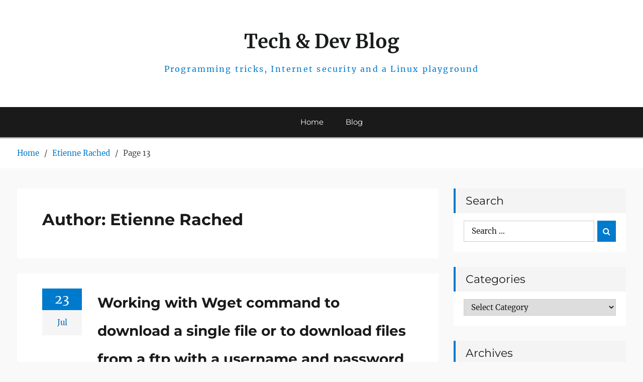

--- FILE ---
content_type: text/html; charset=UTF-8
request_url: https://www.tech-and-dev.com/blog/author/etienne-rached/page/13
body_size: 10502
content:
<!DOCTYPE html> <html lang="en-US"><head>
	    <meta charset="UTF-8">
    <meta name="viewport" content="width=device-width, initial-scale=1">
    <link rel="profile" href="https://gmpg.org/xfn/11">
    <link rel="pingback" href="https://www.tech-and-dev.com/blog/xmlrpc.php">
    
<title>Etienne Rached &#8211; Page 13 &#8211; Tech &amp; Dev Blog</title>
<meta name='robots' content='max-image-preview:large' />
<link rel='dns-prefetch' href='//stats.wp.com' />
<style id='wp-img-auto-sizes-contain-inline-css' type='text/css'>
img:is([sizes=auto i],[sizes^="auto," i]){contain-intrinsic-size:3000px 1500px}
/*# sourceURL=wp-img-auto-sizes-contain-inline-css */
</style>
<style id='wp-block-library-inline-css' type='text/css'>
:root{--wp-block-synced-color:#7a00df;--wp-block-synced-color--rgb:122,0,223;--wp-bound-block-color:var(--wp-block-synced-color);--wp-editor-canvas-background:#ddd;--wp-admin-theme-color:#007cba;--wp-admin-theme-color--rgb:0,124,186;--wp-admin-theme-color-darker-10:#006ba1;--wp-admin-theme-color-darker-10--rgb:0,107,160.5;--wp-admin-theme-color-darker-20:#005a87;--wp-admin-theme-color-darker-20--rgb:0,90,135;--wp-admin-border-width-focus:2px}@media (min-resolution:192dpi){:root{--wp-admin-border-width-focus:1.5px}}.wp-element-button{cursor:pointer}:root .has-very-light-gray-background-color{background-color:#eee}:root .has-very-dark-gray-background-color{background-color:#313131}:root .has-very-light-gray-color{color:#eee}:root .has-very-dark-gray-color{color:#313131}:root .has-vivid-green-cyan-to-vivid-cyan-blue-gradient-background{background:linear-gradient(135deg,#00d084,#0693e3)}:root .has-purple-crush-gradient-background{background:linear-gradient(135deg,#34e2e4,#4721fb 50%,#ab1dfe)}:root .has-hazy-dawn-gradient-background{background:linear-gradient(135deg,#faaca8,#dad0ec)}:root .has-subdued-olive-gradient-background{background:linear-gradient(135deg,#fafae1,#67a671)}:root .has-atomic-cream-gradient-background{background:linear-gradient(135deg,#fdd79a,#004a59)}:root .has-nightshade-gradient-background{background:linear-gradient(135deg,#330968,#31cdcf)}:root .has-midnight-gradient-background{background:linear-gradient(135deg,#020381,#2874fc)}:root{--wp--preset--font-size--normal:16px;--wp--preset--font-size--huge:42px}.has-regular-font-size{font-size:1em}.has-larger-font-size{font-size:2.625em}.has-normal-font-size{font-size:var(--wp--preset--font-size--normal)}.has-huge-font-size{font-size:var(--wp--preset--font-size--huge)}.has-text-align-center{text-align:center}.has-text-align-left{text-align:left}.has-text-align-right{text-align:right}.has-fit-text{white-space:nowrap!important}#end-resizable-editor-section{display:none}.aligncenter{clear:both}.items-justified-left{justify-content:flex-start}.items-justified-center{justify-content:center}.items-justified-right{justify-content:flex-end}.items-justified-space-between{justify-content:space-between}.screen-reader-text{border:0;clip-path:inset(50%);height:1px;margin:-1px;overflow:hidden;padding:0;position:absolute;width:1px;word-wrap:normal!important}.screen-reader-text:focus{background-color:#ddd;clip-path:none;color:#444;display:block;font-size:1em;height:auto;left:5px;line-height:normal;padding:15px 23px 14px;text-decoration:none;top:5px;width:auto;z-index:100000}html :where(.has-border-color){border-style:solid}html :where([style*=border-top-color]){border-top-style:solid}html :where([style*=border-right-color]){border-right-style:solid}html :where([style*=border-bottom-color]){border-bottom-style:solid}html :where([style*=border-left-color]){border-left-style:solid}html :where([style*=border-width]){border-style:solid}html :where([style*=border-top-width]){border-top-style:solid}html :where([style*=border-right-width]){border-right-style:solid}html :where([style*=border-bottom-width]){border-bottom-style:solid}html :where([style*=border-left-width]){border-left-style:solid}html :where(img[class*=wp-image-]){height:auto;max-width:100%}:where(figure){margin:0 0 1em}html :where(.is-position-sticky){--wp-admin--admin-bar--position-offset:var(--wp-admin--admin-bar--height,0px)}@media screen and (max-width:600px){html :where(.is-position-sticky){--wp-admin--admin-bar--position-offset:0px}}

/*# sourceURL=wp-block-library-inline-css */
</style><style id='global-styles-inline-css' type='text/css'>
:root{--wp--preset--aspect-ratio--square: 1;--wp--preset--aspect-ratio--4-3: 4/3;--wp--preset--aspect-ratio--3-4: 3/4;--wp--preset--aspect-ratio--3-2: 3/2;--wp--preset--aspect-ratio--2-3: 2/3;--wp--preset--aspect-ratio--16-9: 16/9;--wp--preset--aspect-ratio--9-16: 9/16;--wp--preset--color--black: #111111;--wp--preset--color--cyan-bluish-gray: #abb8c3;--wp--preset--color--white: #ffffff;--wp--preset--color--pale-pink: #f78da7;--wp--preset--color--vivid-red: #cf2e2e;--wp--preset--color--luminous-vivid-orange: #ff6900;--wp--preset--color--luminous-vivid-amber: #fcb900;--wp--preset--color--light-green-cyan: #7bdcb5;--wp--preset--color--vivid-green-cyan: #00d084;--wp--preset--color--pale-cyan-blue: #8ed1fc;--wp--preset--color--vivid-cyan-blue: #0693e3;--wp--preset--color--vivid-purple: #9b51e0;--wp--preset--color--gray: #f4f4f4;--wp--preset--color--yellow: #e5ae4a;--wp--preset--color--blue: #357fe2;--wp--preset--gradient--vivid-cyan-blue-to-vivid-purple: linear-gradient(135deg,rgb(6,147,227) 0%,rgb(155,81,224) 100%);--wp--preset--gradient--light-green-cyan-to-vivid-green-cyan: linear-gradient(135deg,rgb(122,220,180) 0%,rgb(0,208,130) 100%);--wp--preset--gradient--luminous-vivid-amber-to-luminous-vivid-orange: linear-gradient(135deg,rgb(252,185,0) 0%,rgb(255,105,0) 100%);--wp--preset--gradient--luminous-vivid-orange-to-vivid-red: linear-gradient(135deg,rgb(255,105,0) 0%,rgb(207,46,46) 100%);--wp--preset--gradient--very-light-gray-to-cyan-bluish-gray: linear-gradient(135deg,rgb(238,238,238) 0%,rgb(169,184,195) 100%);--wp--preset--gradient--cool-to-warm-spectrum: linear-gradient(135deg,rgb(74,234,220) 0%,rgb(151,120,209) 20%,rgb(207,42,186) 40%,rgb(238,44,130) 60%,rgb(251,105,98) 80%,rgb(254,248,76) 100%);--wp--preset--gradient--blush-light-purple: linear-gradient(135deg,rgb(255,206,236) 0%,rgb(152,150,240) 100%);--wp--preset--gradient--blush-bordeaux: linear-gradient(135deg,rgb(254,205,165) 0%,rgb(254,45,45) 50%,rgb(107,0,62) 100%);--wp--preset--gradient--luminous-dusk: linear-gradient(135deg,rgb(255,203,112) 0%,rgb(199,81,192) 50%,rgb(65,88,208) 100%);--wp--preset--gradient--pale-ocean: linear-gradient(135deg,rgb(255,245,203) 0%,rgb(182,227,212) 50%,rgb(51,167,181) 100%);--wp--preset--gradient--electric-grass: linear-gradient(135deg,rgb(202,248,128) 0%,rgb(113,206,126) 100%);--wp--preset--gradient--midnight: linear-gradient(135deg,rgb(2,3,129) 0%,rgb(40,116,252) 100%);--wp--preset--font-size--small: 13px;--wp--preset--font-size--medium: 20px;--wp--preset--font-size--large: 42px;--wp--preset--font-size--x-large: 42px;--wp--preset--font-size--normal: 16px;--wp--preset--font-size--huge: 56px;--wp--preset--spacing--20: 0.44rem;--wp--preset--spacing--30: 0.67rem;--wp--preset--spacing--40: 1rem;--wp--preset--spacing--50: 1.5rem;--wp--preset--spacing--60: 2.25rem;--wp--preset--spacing--70: 3.38rem;--wp--preset--spacing--80: 5.06rem;--wp--preset--shadow--natural: 6px 6px 9px rgba(0, 0, 0, 0.2);--wp--preset--shadow--deep: 12px 12px 50px rgba(0, 0, 0, 0.4);--wp--preset--shadow--sharp: 6px 6px 0px rgba(0, 0, 0, 0.2);--wp--preset--shadow--outlined: 6px 6px 0px -3px rgb(255, 255, 255), 6px 6px rgb(0, 0, 0);--wp--preset--shadow--crisp: 6px 6px 0px rgb(0, 0, 0);}:where(.is-layout-flex){gap: 0.5em;}:where(.is-layout-grid){gap: 0.5em;}body .is-layout-flex{display: flex;}.is-layout-flex{flex-wrap: wrap;align-items: center;}.is-layout-flex > :is(*, div){margin: 0;}body .is-layout-grid{display: grid;}.is-layout-grid > :is(*, div){margin: 0;}:where(.wp-block-columns.is-layout-flex){gap: 2em;}:where(.wp-block-columns.is-layout-grid){gap: 2em;}:where(.wp-block-post-template.is-layout-flex){gap: 1.25em;}:where(.wp-block-post-template.is-layout-grid){gap: 1.25em;}.has-black-color{color: var(--wp--preset--color--black) !important;}.has-cyan-bluish-gray-color{color: var(--wp--preset--color--cyan-bluish-gray) !important;}.has-white-color{color: var(--wp--preset--color--white) !important;}.has-pale-pink-color{color: var(--wp--preset--color--pale-pink) !important;}.has-vivid-red-color{color: var(--wp--preset--color--vivid-red) !important;}.has-luminous-vivid-orange-color{color: var(--wp--preset--color--luminous-vivid-orange) !important;}.has-luminous-vivid-amber-color{color: var(--wp--preset--color--luminous-vivid-amber) !important;}.has-light-green-cyan-color{color: var(--wp--preset--color--light-green-cyan) !important;}.has-vivid-green-cyan-color{color: var(--wp--preset--color--vivid-green-cyan) !important;}.has-pale-cyan-blue-color{color: var(--wp--preset--color--pale-cyan-blue) !important;}.has-vivid-cyan-blue-color{color: var(--wp--preset--color--vivid-cyan-blue) !important;}.has-vivid-purple-color{color: var(--wp--preset--color--vivid-purple) !important;}.has-black-background-color{background-color: var(--wp--preset--color--black) !important;}.has-cyan-bluish-gray-background-color{background-color: var(--wp--preset--color--cyan-bluish-gray) !important;}.has-white-background-color{background-color: var(--wp--preset--color--white) !important;}.has-pale-pink-background-color{background-color: var(--wp--preset--color--pale-pink) !important;}.has-vivid-red-background-color{background-color: var(--wp--preset--color--vivid-red) !important;}.has-luminous-vivid-orange-background-color{background-color: var(--wp--preset--color--luminous-vivid-orange) !important;}.has-luminous-vivid-amber-background-color{background-color: var(--wp--preset--color--luminous-vivid-amber) !important;}.has-light-green-cyan-background-color{background-color: var(--wp--preset--color--light-green-cyan) !important;}.has-vivid-green-cyan-background-color{background-color: var(--wp--preset--color--vivid-green-cyan) !important;}.has-pale-cyan-blue-background-color{background-color: var(--wp--preset--color--pale-cyan-blue) !important;}.has-vivid-cyan-blue-background-color{background-color: var(--wp--preset--color--vivid-cyan-blue) !important;}.has-vivid-purple-background-color{background-color: var(--wp--preset--color--vivid-purple) !important;}.has-black-border-color{border-color: var(--wp--preset--color--black) !important;}.has-cyan-bluish-gray-border-color{border-color: var(--wp--preset--color--cyan-bluish-gray) !important;}.has-white-border-color{border-color: var(--wp--preset--color--white) !important;}.has-pale-pink-border-color{border-color: var(--wp--preset--color--pale-pink) !important;}.has-vivid-red-border-color{border-color: var(--wp--preset--color--vivid-red) !important;}.has-luminous-vivid-orange-border-color{border-color: var(--wp--preset--color--luminous-vivid-orange) !important;}.has-luminous-vivid-amber-border-color{border-color: var(--wp--preset--color--luminous-vivid-amber) !important;}.has-light-green-cyan-border-color{border-color: var(--wp--preset--color--light-green-cyan) !important;}.has-vivid-green-cyan-border-color{border-color: var(--wp--preset--color--vivid-green-cyan) !important;}.has-pale-cyan-blue-border-color{border-color: var(--wp--preset--color--pale-cyan-blue) !important;}.has-vivid-cyan-blue-border-color{border-color: var(--wp--preset--color--vivid-cyan-blue) !important;}.has-vivid-purple-border-color{border-color: var(--wp--preset--color--vivid-purple) !important;}.has-vivid-cyan-blue-to-vivid-purple-gradient-background{background: var(--wp--preset--gradient--vivid-cyan-blue-to-vivid-purple) !important;}.has-light-green-cyan-to-vivid-green-cyan-gradient-background{background: var(--wp--preset--gradient--light-green-cyan-to-vivid-green-cyan) !important;}.has-luminous-vivid-amber-to-luminous-vivid-orange-gradient-background{background: var(--wp--preset--gradient--luminous-vivid-amber-to-luminous-vivid-orange) !important;}.has-luminous-vivid-orange-to-vivid-red-gradient-background{background: var(--wp--preset--gradient--luminous-vivid-orange-to-vivid-red) !important;}.has-very-light-gray-to-cyan-bluish-gray-gradient-background{background: var(--wp--preset--gradient--very-light-gray-to-cyan-bluish-gray) !important;}.has-cool-to-warm-spectrum-gradient-background{background: var(--wp--preset--gradient--cool-to-warm-spectrum) !important;}.has-blush-light-purple-gradient-background{background: var(--wp--preset--gradient--blush-light-purple) !important;}.has-blush-bordeaux-gradient-background{background: var(--wp--preset--gradient--blush-bordeaux) !important;}.has-luminous-dusk-gradient-background{background: var(--wp--preset--gradient--luminous-dusk) !important;}.has-pale-ocean-gradient-background{background: var(--wp--preset--gradient--pale-ocean) !important;}.has-electric-grass-gradient-background{background: var(--wp--preset--gradient--electric-grass) !important;}.has-midnight-gradient-background{background: var(--wp--preset--gradient--midnight) !important;}.has-small-font-size{font-size: var(--wp--preset--font-size--small) !important;}.has-medium-font-size{font-size: var(--wp--preset--font-size--medium) !important;}.has-large-font-size{font-size: var(--wp--preset--font-size--large) !important;}.has-x-large-font-size{font-size: var(--wp--preset--font-size--x-large) !important;}
/*# sourceURL=global-styles-inline-css */
</style>

<style id='classic-theme-styles-inline-css' type='text/css'>
/*! This file is auto-generated */
.wp-block-button__link{color:#fff;background-color:#32373c;border-radius:9999px;box-shadow:none;text-decoration:none;padding:calc(.667em + 2px) calc(1.333em + 2px);font-size:1.125em}.wp-block-file__button{background:#32373c;color:#fff;text-decoration:none}
/*# sourceURL=/wp-includes/css/classic-themes.min.css */
</style>
<link rel='stylesheet' id='blogism-fonts-css' href='https://www.tech-and-dev.com/blog/wp-content/fonts/705c7e6ee0c88482c30de18f84ddb722.css' type='text/css' media='all' />
<link rel='stylesheet' id='font-awesome-css' href='https://www.tech-and-dev.com/blog/wp-content/themes/blogism/third-party/font-awesome/css/font-awesome.min.css' type='text/css' media='all' />
<link rel='stylesheet' id='blogism-style-css' href='https://www.tech-and-dev.com/blog/wp-content/themes/blogism/style.css' type='text/css' media='all' />
<link rel='stylesheet' id='blogism-block-style-css' href='https://www.tech-and-dev.com/blog/wp-content/themes/blogism/css/blocks.css' type='text/css' media='all' />
<style id='akismet-widget-style-inline-css' type='text/css'>

			.a-stats {
				--akismet-color-mid-green: #357b49;
				--akismet-color-white: #fff;
				--akismet-color-light-grey: #f6f7f7;

				max-width: 350px;
				width: auto;
			}

			.a-stats * {
				all: unset;
				box-sizing: border-box;
			}

			.a-stats strong {
				font-weight: 600;
			}

			.a-stats a.a-stats__link,
			.a-stats a.a-stats__link:visited,
			.a-stats a.a-stats__link:active {
				background: var(--akismet-color-mid-green);
				border: none;
				box-shadow: none;
				border-radius: 8px;
				color: var(--akismet-color-white);
				cursor: pointer;
				display: block;
				font-family: -apple-system, BlinkMacSystemFont, 'Segoe UI', 'Roboto', 'Oxygen-Sans', 'Ubuntu', 'Cantarell', 'Helvetica Neue', sans-serif;
				font-weight: 500;
				padding: 12px;
				text-align: center;
				text-decoration: none;
				transition: all 0.2s ease;
			}

			/* Extra specificity to deal with TwentyTwentyOne focus style */
			.widget .a-stats a.a-stats__link:focus {
				background: var(--akismet-color-mid-green);
				color: var(--akismet-color-white);
				text-decoration: none;
			}

			.a-stats a.a-stats__link:hover {
				filter: brightness(110%);
				box-shadow: 0 4px 12px rgba(0, 0, 0, 0.06), 0 0 2px rgba(0, 0, 0, 0.16);
			}

			.a-stats .count {
				color: var(--akismet-color-white);
				display: block;
				font-size: 1.5em;
				line-height: 1.4;
				padding: 0 13px;
				white-space: nowrap;
			}
		
/*# sourceURL=akismet-widget-style-inline-css */
</style>
<script type="text/javascript" src="https://www.tech-and-dev.com/blog/wp-includes/js/jquery/jquery.min.js" id="jquery-core-js"></script>
<script type="text/javascript" src="https://www.tech-and-dev.com/blog/wp-includes/js/jquery/jquery-migrate.min.js" id="jquery-migrate-js"></script>
<link rel="https://api.w.org/" href="https://www.tech-and-dev.com/blog/wp-json/" /><link rel="alternate" title="JSON" type="application/json" href="https://www.tech-and-dev.com/blog/wp-json/wp/v2/users/2" />	<style>img#wpstats{display:none}</style>
		<!-- All in one Favicon 4.8 --><link rel="shortcut icon" href="https://www.tech-and-dev.com/blog/wp-content/uploads/2021/02/favicon-1.ico" />

<!-- Jetpack Open Graph Tags -->
<meta property="og:type" content="profile" />
<meta property="og:title" content="Etienne Rached" />
<meta property="og:url" content="https://www.tech-and-dev.com/blog/author/etienne-rached" />
<meta property="og:site_name" content="Tech &amp; Dev Blog" />
<meta property="og:image" content="https://secure.gravatar.com/avatar/?s=200&#038;d=mm&#038;r=g" />
<meta property="og:image:alt" content="Etienne Rached" />
<meta property="og:locale" content="en_US" />

<!-- End Jetpack Open Graph Tags -->
		<style type="text/css" id="wp-custom-css">
			#masthead {
	border-bottom: 1px solid;
}		</style>
		</head>

<body data-rsssl=1 class="archive paged author author-etienne-rached author-2 wp-embed-responsive paged-13 author-paged-13 wp-theme-blogism group-blog custom-header-disabled global-layout-right-sidebar">

	
	    <div id="page" class="hfeed site">
    <a class="skip-link screen-reader-text" href="#content">Skip to content</a>
    <header id="masthead" class="site-header" role="banner">				<div class="main-site-branding">

			
			
			
				<div class="site-branding-wrapper">
					<div class="container">
						<div class="branding-inner-wrapper">
							<div class="site-branding">
								
																	<div id="site-identity">
																																	<p class="site-title"><a href="https://www.tech-and-dev.com/blog/" rel="home">Tech &amp; Dev Blog</a></p>
																																										<p class="site-description">Programming tricks, Internet security and a Linux playground</p>
																			</div><!-- #site-identity -->
															</div><!-- .site-branding -->
						</div><!-- .branding-inner-wrapper -->
					</div><!-- .container -->
				</div><!-- .site-branding-wrapper -->

			
		</div><!-- .main-site-branding -->

		<div class="container">
			<button id="menu-toggle" class="menu-toggle">Menu</button>
			<div id="site-header-menu" class="site-header-menu clear-fix">
				<nav id="site-navigation" class="main-navigation" role="navigation" aria-label="Primary Menu">
					<div class="menu-primary-container"><ul id="menu-primary" class="primary-menu"><li id="menu-item-574" class="menu-item menu-item-type-custom menu-item-object-custom menu-item-574"><a href="https://www.tech-and-dev.com/">Home</a></li>
<li id="menu-item-573" class="menu-item menu-item-type-custom menu-item-object-custom menu-item-home menu-item-573"><a href="https://www.tech-and-dev.com/blog">Blog</a></li>
</ul></div>				</nav><!-- .main-navigation -->
			</div><!-- #site-header-menu -->

		</div><!-- .container -->


		    </header><!-- #masthead -->
	<div id="breadcrumb"><div class="container"><div role="navigation" aria-label="Breadcrumbs" class="breadcrumb-trail breadcrumbs" itemprop="breadcrumb"><ul class="trail-items" itemscope itemtype="http://schema.org/BreadcrumbList"><meta name="numberOfItems" content="3" /><meta name="itemListOrder" content="Ascending" /><li itemprop="itemListElement" itemscope itemtype="http://schema.org/ListItem" class="trail-item trail-begin"><a href="https://www.tech-and-dev.com/blog" rel="home"><span itemprop="name">Home</span></a><meta itemprop="position" content="1" /></li><li itemprop="itemListElement" itemscope itemtype="http://schema.org/ListItem" class="trail-item"><a href="https://www.tech-and-dev.com/blog/author/etienne-rached"><span itemprop="name">Etienne Rached</span></a><meta itemprop="position" content="2" /></li><li itemprop="itemListElement" itemscope itemtype="http://schema.org/ListItem" class="trail-item trail-end"><span itemprop="name">Page 13</span><meta itemprop="position" content="3" /></li></ul></div></div><!-- .container --></div><!-- #breadcrumb --><div id="content" class="site-content"><div class="container"><div class="inner-wrapper">    
	<div id="primary" class="content-area">
		<main id="main" class="site-main" role="main">

		
			<header class="page-header">
				<h1 class="page-title">Author: <span>Etienne Rached</span></h1>			</header><!-- .page-header -->

						
				
<article id="post-88" class="post-88 post type-post status-publish format-standard hentry category-download category-linux category-recursive category-ssh">

	<div class="entry-content-wrapper">
						<div class="entry-content-inner">
			<header class="entry-header">
				<h2 class="entry-title"><a href="https://www.tech-and-dev.com/blog/2012/07/working-with-wget-command-to-download.html" rel="bookmark">Working with Wget command to download a single file or to download files from a ftp with a username and password</a></h2>									<div class="entry-meta">
						<span class="posted-on"><a href="https://www.tech-and-dev.com/blog/2012/07/working-with-wget-command-to-download.html" rel="bookmark"><span class="entry-day">23</span><span class="entry-month">Jul</span></a></span>					</div><!-- .entry-meta -->
							</header><!-- .entry-header -->
			<div class="entry-content">
									<p>Wget stands for World Wide Web and get. Usually Wget is used to download a file from a http server (or https), and even ftp servers.Wget can also be used <a href="https://www.tech-and-dev.com/blog/2012/07/working-with-wget-command-to-download.html" class="read-more">READ MORE</a></p>
			    
			</div><!-- .entry-content -->
			<footer class="entry-footer">
				<div class="entry-meta">
					<span class="byline"> <span class="author vcard"><a class="url fn n" href="https://www.tech-and-dev.com/blog/author/etienne-rached">Etienne Rached</a></span></span><span class="cat-links"><a href="https://www.tech-and-dev.com/blog/category/download" rel="category tag">download</a>, <a href="https://www.tech-and-dev.com/blog/category/linux" rel="category tag">linux</a>, <a href="https://www.tech-and-dev.com/blog/category/recursive" rel="category tag">recursive</a>, <a href="https://www.tech-and-dev.com/blog/category/ssh" rel="category tag">ssh</a></span><span class="comments-link"><a href="https://www.tech-and-dev.com/blog/2012/07/working-with-wget-command-to-download.html#respond">Leave a comment</a></span>				<div/> <!-- .entry-meta -->
			</footer><!-- .entry-footer -->
		</div> <!-- .entry-content-inner -->
	</div><!-- .entry-content-wrapper -->
</article><!-- #post-## -->

			
				
<article id="post-89" class="post-89 post type-post status-publish format-standard hentry category-backup category-download category-htaccess category-linux category-ssh category-zip">

	<div class="entry-content-wrapper">
						<div class="entry-content-inner">
			<header class="entry-header">
				<h2 class="entry-title"><a href="https://www.tech-and-dev.com/blog/2012/07/how-to-zip-direcotry-using-ssh-with.html" rel="bookmark">How to zip a Directory using SSH with htaccess files included</a></h2>									<div class="entry-meta">
						<span class="posted-on"><a href="https://www.tech-and-dev.com/blog/2012/07/how-to-zip-direcotry-using-ssh-with.html" rel="bookmark"><span class="entry-day">22</span><span class="entry-month">Jul</span></a></span>					</div><!-- .entry-meta -->
							</header><!-- .entry-header -->
			<div class="entry-content">
									<p>If you&#8217;re like me, and work with websites made of thousands of files, whether it was php files, image files or just any file, then you already know that downloading <a href="https://www.tech-and-dev.com/blog/2012/07/how-to-zip-direcotry-using-ssh-with.html" class="read-more">READ MORE</a></p>
			    
			</div><!-- .entry-content -->
			<footer class="entry-footer">
				<div class="entry-meta">
					<span class="byline"> <span class="author vcard"><a class="url fn n" href="https://www.tech-and-dev.com/blog/author/etienne-rached">Etienne Rached</a></span></span><span class="cat-links"><a href="https://www.tech-and-dev.com/blog/category/backup" rel="category tag">backup</a>, <a href="https://www.tech-and-dev.com/blog/category/download" rel="category tag">download</a>, <a href="https://www.tech-and-dev.com/blog/category/htaccess" rel="category tag">htaccess</a>, <a href="https://www.tech-and-dev.com/blog/category/linux" rel="category tag">linux</a>, <a href="https://www.tech-and-dev.com/blog/category/ssh" rel="category tag">ssh</a>, <a href="https://www.tech-and-dev.com/blog/category/zip" rel="category tag">zip</a></span><span class="comments-link"><a href="https://www.tech-and-dev.com/blog/2012/07/how-to-zip-direcotry-using-ssh-with.html#respond">Leave a comment</a></span>				<div/> <!-- .entry-meta -->
			</footer><!-- .entry-footer -->
		</div> <!-- .entry-content-inner -->
	</div><!-- .entry-content-wrapper -->
</article><!-- #post-## -->

			
				
<article id="post-90" class="post-90 post type-post status-publish format-standard hentry category-array category-php category-programing category-recursive category-search">

	<div class="entry-content-wrapper">
						<div class="entry-content-inner">
			<header class="entry-header">
				<h2 class="entry-title"><a href="https://www.tech-and-dev.com/blog/2011/12/searching-and-removing-value-from.html" rel="bookmark">Searching and removing a value from a multidimensional array in php</a></h2>									<div class="entry-meta">
						<span class="posted-on"><a href="https://www.tech-and-dev.com/blog/2011/12/searching-and-removing-value-from.html" rel="bookmark"><span class="entry-day">24</span><span class="entry-month">Dec</span></a></span>					</div><!-- .entry-meta -->
							</header><!-- .entry-header -->
			<div class="entry-content">
									<p>Recently I found myself in a situation where I needed to search and remove a value from a dynamically generated multidimensional array with a different size and length. After many <a href="https://www.tech-and-dev.com/blog/2011/12/searching-and-removing-value-from.html" class="read-more">READ MORE</a></p>
			    
			</div><!-- .entry-content -->
			<footer class="entry-footer">
				<div class="entry-meta">
					<span class="byline"> <span class="author vcard"><a class="url fn n" href="https://www.tech-and-dev.com/blog/author/etienne-rached">Etienne Rached</a></span></span><span class="cat-links"><a href="https://www.tech-and-dev.com/blog/category/array" rel="category tag">array</a>, <a href="https://www.tech-and-dev.com/blog/category/php" rel="category tag">php</a>, <a href="https://www.tech-and-dev.com/blog/category/programing" rel="category tag">programing</a>, <a href="https://www.tech-and-dev.com/blog/category/recursive" rel="category tag">recursive</a>, <a href="https://www.tech-and-dev.com/blog/category/search" rel="category tag">search</a></span><span class="comments-link"><a href="https://www.tech-and-dev.com/blog/2011/12/searching-and-removing-value-from.html#respond">Leave a comment</a></span>				<div/> <!-- .entry-meta -->
			</footer><!-- .entry-footer -->
		</div> <!-- .entry-content-inner -->
	</div><!-- .entry-content-wrapper -->
</article><!-- #post-## -->

			
				
<article id="post-91" class="post-91 post type-post status-publish format-standard hentry category-commands category-linux category-memory category-memory-usage">

	<div class="entry-content-wrapper">
						<div class="entry-content-inner">
			<header class="entry-header">
				<h2 class="entry-title"><a href="https://www.tech-and-dev.com/blog/2011/11/understanding-current-memory-usage-in.html" rel="bookmark">Understanding the Current Memory Usage in Linux</a></h2>									<div class="entry-meta">
						<span class="posted-on"><a href="https://www.tech-and-dev.com/blog/2011/11/understanding-current-memory-usage-in.html" rel="bookmark"><span class="entry-day">21</span><span class="entry-month">Nov</span></a></span>					</div><!-- .entry-meta -->
							</header><!-- .entry-header -->
			<div class="entry-content">
									<p>To check the overall memory usage on your linux, we can use the command: free This will show the memory usage in KB (default), If you want to check your <a href="https://www.tech-and-dev.com/blog/2011/11/understanding-current-memory-usage-in.html" class="read-more">READ MORE</a></p>
			    
			</div><!-- .entry-content -->
			<footer class="entry-footer">
				<div class="entry-meta">
					<span class="byline"> <span class="author vcard"><a class="url fn n" href="https://www.tech-and-dev.com/blog/author/etienne-rached">Etienne Rached</a></span></span><span class="cat-links"><a href="https://www.tech-and-dev.com/blog/category/commands" rel="category tag">commands</a>, <a href="https://www.tech-and-dev.com/blog/category/linux" rel="category tag">linux</a>, <a href="https://www.tech-and-dev.com/blog/category/memory" rel="category tag">memory</a>, <a href="https://www.tech-and-dev.com/blog/category/memory-usage" rel="category tag">memory usage</a></span><span class="comments-link"><a href="https://www.tech-and-dev.com/blog/2011/11/understanding-current-memory-usage-in.html#comments">1 Comment</a></span>				<div/> <!-- .entry-meta -->
			</footer><!-- .entry-footer -->
		</div> <!-- .entry-content-inner -->
	</div><!-- .entry-content-wrapper -->
</article><!-- #post-## -->

			
				
<article id="post-92" class="post-92 post type-post status-publish format-standard hentry category-email category-gmail category-pop3 category-stunnel category-telnet">

	<div class="entry-content-wrapper">
						<div class="entry-content-inner">
			<header class="entry-header">
				<h2 class="entry-title"><a href="https://www.tech-and-dev.com/blog/2010/11/reading-email-using-gmail-pop3-server.html" rel="bookmark">Reading an email using gmail pop3 server from telnet (using stunnel) in windows.</a></h2>									<div class="entry-meta">
						<span class="posted-on"><a href="https://www.tech-and-dev.com/blog/2010/11/reading-email-using-gmail-pop3-server.html" rel="bookmark"><span class="entry-day">02</span><span class="entry-month">Nov</span></a></span>					</div><!-- .entry-meta -->
							</header><!-- .entry-header -->
			<div class="entry-content">
									<p>Last time, I showed how to send an email using a gmail account and gmail&#8217;s smtp server, Now it&#8217;s time to login to our inbox and read the email using <a href="https://www.tech-and-dev.com/blog/2010/11/reading-email-using-gmail-pop3-server.html" class="read-more">READ MORE</a></p>
			    
			</div><!-- .entry-content -->
			<footer class="entry-footer">
				<div class="entry-meta">
					<span class="byline"> <span class="author vcard"><a class="url fn n" href="https://www.tech-and-dev.com/blog/author/etienne-rached">Etienne Rached</a></span></span><span class="cat-links"><a href="https://www.tech-and-dev.com/blog/category/email" rel="category tag">email</a>, <a href="https://www.tech-and-dev.com/blog/category/gmail" rel="category tag">gmail</a>, <a href="https://www.tech-and-dev.com/blog/category/pop3" rel="category tag">pop3</a>, <a href="https://www.tech-and-dev.com/blog/category/stunnel" rel="category tag">stunnel</a>, <a href="https://www.tech-and-dev.com/blog/category/telnet" rel="category tag">telnet</a></span><span class="comments-link"><a href="https://www.tech-and-dev.com/blog/2010/11/reading-email-using-gmail-pop3-server.html#comments">5 Comments</a></span>				<div/> <!-- .entry-meta -->
			</footer><!-- .entry-footer -->
		</div> <!-- .entry-content-inner -->
	</div><!-- .entry-content-wrapper -->
</article><!-- #post-## -->

			
				
<article id="post-93" class="post-93 post type-post status-publish format-standard hentry category-email category-gmail category-j2me category-javame category-smtp category-stunnel category-telnet">

	<div class="entry-content-wrapper">
						<div class="entry-content-inner">
			<header class="entry-header">
				<h2 class="entry-title"><a href="https://www.tech-and-dev.com/blog/2010/10/sending-email-using-gmail-smtp-server.html" rel="bookmark">Sending an email using gmail smtp server from telnet (using stunnel) in windows.</a></h2>									<div class="entry-meta">
						<span class="posted-on"><a href="https://www.tech-and-dev.com/blog/2010/10/sending-email-using-gmail-smtp-server.html" rel="bookmark"><span class="entry-day">28</span><span class="entry-month">Oct</span></a></span>					</div><!-- .entry-meta -->
							</header><!-- .entry-header -->
			<div class="entry-content">
									<p>This article explains how to send an email from gmail smtp server using telnet and stunnel on a windows operating system. Sometimes you may want to test how an email <a href="https://www.tech-and-dev.com/blog/2010/10/sending-email-using-gmail-smtp-server.html" class="read-more">READ MORE</a></p>
			    
			</div><!-- .entry-content -->
			<footer class="entry-footer">
				<div class="entry-meta">
					<span class="byline"> <span class="author vcard"><a class="url fn n" href="https://www.tech-and-dev.com/blog/author/etienne-rached">Etienne Rached</a></span></span><span class="cat-links"><a href="https://www.tech-and-dev.com/blog/category/email" rel="category tag">email</a>, <a href="https://www.tech-and-dev.com/blog/category/gmail" rel="category tag">gmail</a>, <a href="https://www.tech-and-dev.com/blog/category/j2me" rel="category tag">J2ME</a>, <a href="https://www.tech-and-dev.com/blog/category/javame" rel="category tag">JavaME</a>, <a href="https://www.tech-and-dev.com/blog/category/smtp" rel="category tag">smtp</a>, <a href="https://www.tech-and-dev.com/blog/category/stunnel" rel="category tag">stunnel</a>, <a href="https://www.tech-and-dev.com/blog/category/telnet" rel="category tag">telnet</a></span><span class="comments-link"><a href="https://www.tech-and-dev.com/blog/2010/10/sending-email-using-gmail-smtp-server.html#comments">5 Comments</a></span>				<div/> <!-- .entry-meta -->
			</footer><!-- .entry-footer -->
		</div> <!-- .entry-content-inner -->
	</div><!-- .entry-content-wrapper -->
</article><!-- #post-## -->

			
		
	<nav class="navigation pagination" aria-label="Posts pagination">
		<h2 class="screen-reader-text">Posts pagination</h2>
		<div class="nav-links"><a class="prev page-numbers" href="https://www.tech-and-dev.com/blog/author/etienne-rached/page/12">Previous</a>
<a class="page-numbers" href="https://www.tech-and-dev.com/blog/author/etienne-rached/">1</a>
<span class="page-numbers dots">&hellip;</span>
<a class="page-numbers" href="https://www.tech-and-dev.com/blog/author/etienne-rached/page/12">12</a>
<span aria-current="page" class="page-numbers current">13</span></div>
	</nav>

		
		</main><!-- #main -->
	</div><!-- #primary -->

<div id="sidebar-primary" class="widget-area sidebar" role="complementary">
			<aside id="search-2" class="widget widget_search"><h2 class="widget-title">Search</h2><div class="searchform" role="search">
	<form method="get" action="https://www.tech-and-dev.com/blog/">
				<div class="searchform-inner">
			<label for="s307" class="screen-reader-text">Search for:			</label>
			<input type="text" name="s" id="s307" placeholder="Search &hellip;" value="" class="search-field" />
			<button type="submit" class="button search-submit">&#xf002<span class="screen-reader-text">Search</span></button>
		</div><!-- .searchform-inner -->
	</form>
</div><!-- .searchform -->
</aside><aside id="categories-3" class="widget widget_categories"><h2 class="widget-title">Categories</h2><form action="https://www.tech-and-dev.com/blog" method="get"><label class="screen-reader-text" for="cat">Categories</label><select  name='cat' id='cat' class='postform'>
	<option value='-1'>Select Category</option>
	<option class="level-0" value="120">[4:0]&nbsp;&nbsp;(1)</option>
	<option class="level-0" value="3">acestream&nbsp;&nbsp;(1)</option>
	<option class="level-0" value="116">adblock plus&nbsp;&nbsp;(1)</option>
	<option class="level-0" value="48">Apache&nbsp;&nbsp;(4)</option>
	<option class="level-0" value="63">API&nbsp;&nbsp;(3)</option>
	<option class="level-0" value="56">aptitude&nbsp;&nbsp;(1)</option>
	<option class="level-0" value="126">array&nbsp;&nbsp;(1)</option>
	<option class="level-0" value="124">backup&nbsp;&nbsp;(1)</option>
	<option class="level-0" value="43">Bash&nbsp;&nbsp;(3)</option>
	<option class="level-0" value="68">blogger&nbsp;&nbsp;(1)</option>
	<option class="level-0" value="47">browsing&nbsp;&nbsp;(2)</option>
	<option class="level-0" value="23">Brute Force&nbsp;&nbsp;(4)</option>
	<option class="level-0" value="17">CentOS&nbsp;&nbsp;(13)</option>
	<option class="level-0" value="115">chrome&nbsp;&nbsp;(1)</option>
	<option class="level-0" value="54">Cloudflare&nbsp;&nbsp;(1)</option>
	<option class="level-0" value="11">commands&nbsp;&nbsp;(5)</option>
	<option class="level-0" value="105">Compatibility&nbsp;&nbsp;(1)</option>
	<option class="level-0" value="75">cPanel&nbsp;&nbsp;(2)</option>
	<option class="level-0" value="102">Crypt&nbsp;&nbsp;(1)</option>
	<option class="level-0" value="59">CSF&nbsp;&nbsp;(1)</option>
	<option class="level-0" value="121">curl&nbsp;&nbsp;(1)</option>
	<option class="level-0" value="76">Database&nbsp;&nbsp;(2)</option>
	<option class="level-0" value="24">Debian&nbsp;&nbsp;(4)</option>
	<option class="level-0" value="55">Domain name&nbsp;&nbsp;(2)</option>
	<option class="level-0" value="123">download&nbsp;&nbsp;(2)</option>
	<option class="level-0" value="97">eaccelerator&nbsp;&nbsp;(2)</option>
	<option class="level-0" value="13">email&nbsp;&nbsp;(6)</option>
	<option class="level-0" value="83">Encryption Tools&nbsp;&nbsp;(2)</option>
	<option class="level-0" value="118">entertainment&nbsp;&nbsp;(1)</option>
	<option class="level-0" value="90">Example&nbsp;&nbsp;(1)</option>
	<option class="level-0" value="33">facebook&nbsp;&nbsp;(6)</option>
	<option class="level-0" value="94">facebook api&nbsp;&nbsp;(3)</option>
	<option class="level-0" value="92">facebook app&nbsp;&nbsp;(2)</option>
	<option class="level-0" value="93">Facebook Registration&nbsp;&nbsp;(1)</option>
	<option class="level-0" value="25">Fail2ban&nbsp;&nbsp;(2)</option>
	<option class="level-0" value="71">Feedwordpress&nbsp;&nbsp;(1)</option>
	<option class="level-0" value="114">firefox&nbsp;&nbsp;(1)</option>
	<option class="level-0" value="60">Firewalld&nbsp;&nbsp;(1)</option>
	<option class="level-0" value="86">Folding&nbsp;&nbsp;(1)</option>
	<option class="level-0" value="84">ftp&nbsp;&nbsp;(2)</option>
	<option class="level-0" value="119">fun&nbsp;&nbsp;(1)</option>
	<option class="level-0" value="107">Game&nbsp;&nbsp;(1)</option>
	<option class="level-0" value="14">gmail&nbsp;&nbsp;(3)</option>
	<option class="level-0" value="65">Godaddy&nbsp;&nbsp;(2)</option>
	<option class="level-0" value="49">Google&nbsp;&nbsp;(3)</option>
	<option class="level-0" value="40">htaccess&nbsp;&nbsp;(5)</option>
	<option class="level-0" value="85">htpasswd&nbsp;&nbsp;(3)</option>
	<option class="level-0" value="46">InnoDB&nbsp;&nbsp;(2)</option>
	<option class="level-0" value="32">internet&nbsp;&nbsp;(3)</option>
	<option class="level-0" value="131">J2ME&nbsp;&nbsp;(1)</option>
	<option class="level-0" value="132">JavaME&nbsp;&nbsp;(1)</option>
	<option class="level-0" value="95">JSON&nbsp;&nbsp;(1)</option>
	<option class="level-0" value="70">Kloxo&nbsp;&nbsp;(1)</option>
	<option class="level-0" value="91">Lab&nbsp;&nbsp;(2)</option>
	<option class="level-0" value="29">lemp&nbsp;&nbsp;(1)</option>
	<option class="level-0" value="39">Lenovo&nbsp;&nbsp;(1)</option>
	<option class="level-0" value="6">linux&nbsp;&nbsp;(33)</option>
	<option class="level-0" value="104">Live Messenger&nbsp;&nbsp;(1)</option>
	<option class="level-0" value="44">Magento&nbsp;&nbsp;(1)</option>
	<option class="level-0" value="30">mariadb&nbsp;&nbsp;(1)</option>
	<option class="level-0" value="117">Mark Zuckerberg&nbsp;&nbsp;(1)</option>
	<option class="level-0" value="36">Marshmallow&nbsp;&nbsp;(1)</option>
	<option class="level-0" value="101">MD5&nbsp;&nbsp;(1)</option>
	<option class="level-0" value="99">memory&nbsp;&nbsp;(2)</option>
	<option class="level-0" value="127">memory usage&nbsp;&nbsp;(1)</option>
	<option class="level-0" value="57">Mint&nbsp;&nbsp;(1)</option>
	<option class="level-0" value="45">MySQL&nbsp;&nbsp;(5)</option>
	<option class="level-0" value="27">nginx&nbsp;&nbsp;(3)</option>
	<option class="level-0" value="69">open graph&nbsp;&nbsp;(1)</option>
	<option class="level-0" value="77">openerp&nbsp;&nbsp;(1)</option>
	<option class="level-0" value="35">openfire&nbsp;&nbsp;(1)</option>
	<option class="level-0" value="58">Openvpn&nbsp;&nbsp;(1)</option>
	<option class="level-0" value="16">openvz&nbsp;&nbsp;(1)</option>
	<option class="level-0" value="100">Operating System&nbsp;&nbsp;(1)</option>
	<option class="level-0" value="98">Oracle&nbsp;&nbsp;(1)</option>
	<option class="level-0" value="96">Performance&nbsp;&nbsp;(2)</option>
	<option class="level-0" value="22">php&nbsp;&nbsp;(18)</option>
	<option class="level-0" value="62">PHPBB3&nbsp;&nbsp;(3)</option>
	<option class="level-0" value="9">PHPMyAdmin&nbsp;&nbsp;(2)</option>
	<option class="level-0" value="130">pop3&nbsp;&nbsp;(1)</option>
	<option class="level-0" value="78">PostgreSQL&nbsp;&nbsp;(1)</option>
	<option class="level-0" value="18">pptp&nbsp;&nbsp;(1)</option>
	<option class="level-0" value="109">programing&nbsp;&nbsp;(2)</option>
	<option class="level-0" value="110">programming&nbsp;&nbsp;(2)</option>
	<option class="level-0" value="19">Proxmox&nbsp;&nbsp;(2)</option>
	<option class="level-0" value="88">Proxy&nbsp;&nbsp;(1)</option>
	<option class="level-0" value="52">Putty&nbsp;&nbsp;(4)</option>
	<option class="level-0" value="12">rclone&nbsp;&nbsp;(1)</option>
	<option class="level-0" value="122">recursive&nbsp;&nbsp;(2)</option>
	<option class="level-0" value="64">registrar&nbsp;&nbsp;(1)</option>
	<option class="level-0" value="61">Roundcube&nbsp;&nbsp;(1)</option>
	<option class="level-0" value="80">rTorrent&nbsp;&nbsp;(1)</option>
	<option class="level-0" value="79">ruTorrent&nbsp;&nbsp;(1)</option>
	<option class="level-0" value="87">Science&nbsp;&nbsp;(1)</option>
	<option class="level-0" value="111">Scraper&nbsp;&nbsp;(2)</option>
	<option class="level-0" value="74">Script&nbsp;&nbsp;(1)</option>
	<option class="level-0" value="125">search&nbsp;&nbsp;(1)</option>
	<option class="level-0" value="28">security&nbsp;&nbsp;(9)</option>
	<option class="level-0" value="21">sendy&nbsp;&nbsp;(1)</option>
	<option class="level-0" value="66">SEO&nbsp;&nbsp;(2)</option>
	<option class="level-0" value="31">Server&nbsp;&nbsp;(8)</option>
	<option class="level-0" value="103">SHA1&nbsp;&nbsp;(1)</option>
	<option class="level-0" value="133">smtp&nbsp;&nbsp;(1)</option>
	<option class="level-0" value="42">SPF&nbsp;&nbsp;(1)</option>
	<option class="level-0" value="89">Squid&nbsp;&nbsp;(1)</option>
	<option class="level-0" value="7">ssh&nbsp;&nbsp;(19)</option>
	<option class="level-0" value="129">stunnel&nbsp;&nbsp;(2)</option>
	<option class="level-0" value="81">suPHP&nbsp;&nbsp;(1)</option>
	<option class="level-0" value="128">telnet&nbsp;&nbsp;(2)</option>
	<option class="level-0" value="5">torrent&nbsp;&nbsp;(1)</option>
	<option class="level-0" value="72">toshiba&nbsp;&nbsp;(1)</option>
	<option class="level-0" value="73">touchpad&nbsp;&nbsp;(1)</option>
	<option class="level-0" value="51">tunneling&nbsp;&nbsp;(3)</option>
	<option class="level-0" value="37">TWRP&nbsp;&nbsp;(1)</option>
	<option class="level-0" value="4">Ubuntu&nbsp;&nbsp;(9)</option>
	<option class="level-0" value="1">Uncategorized&nbsp;&nbsp;(2)</option>
	<option class="level-0" value="53">Varnish&nbsp;&nbsp;(2)</option>
	<option class="level-0" value="34">vim&nbsp;&nbsp;(1)</option>
	<option class="level-0" value="20">virtualization&nbsp;&nbsp;(1)</option>
	<option class="level-0" value="41">VirtualMin&nbsp;&nbsp;(4)</option>
	<option class="level-0" value="50">VNC&nbsp;&nbsp;(3)</option>
	<option class="level-0" value="15">VPN&nbsp;&nbsp;(3)</option>
	<option class="level-0" value="82">WebMin&nbsp;&nbsp;(1)</option>
	<option class="level-0" value="106">WHM&nbsp;&nbsp;(1)</option>
	<option class="level-0" value="2">Windows&nbsp;&nbsp;(6)</option>
	<option class="level-0" value="8">Wordpress&nbsp;&nbsp;(5)</option>
	<option class="level-0" value="67">WPRobot&nbsp;&nbsp;(1)</option>
	<option class="level-0" value="112">xmlrpc&nbsp;&nbsp;(1)</option>
	<option class="level-0" value="108">Zerg Rush&nbsp;&nbsp;(1)</option>
	<option class="level-0" value="10">zip&nbsp;&nbsp;(4)</option>
	<option class="level-0" value="38">Zui&nbsp;&nbsp;(1)</option>
</select>
</form><script type="text/javascript">
/* <![CDATA[ */

( ( dropdownId ) => {
	const dropdown = document.getElementById( dropdownId );
	function onSelectChange() {
		setTimeout( () => {
			if ( 'escape' === dropdown.dataset.lastkey ) {
				return;
			}
			if ( dropdown.value && parseInt( dropdown.value ) > 0 && dropdown instanceof HTMLSelectElement ) {
				dropdown.parentElement.submit();
			}
		}, 250 );
	}
	function onKeyUp( event ) {
		if ( 'Escape' === event.key ) {
			dropdown.dataset.lastkey = 'escape';
		} else {
			delete dropdown.dataset.lastkey;
		}
	}
	function onClick() {
		delete dropdown.dataset.lastkey;
	}
	dropdown.addEventListener( 'keyup', onKeyUp );
	dropdown.addEventListener( 'click', onClick );
	dropdown.addEventListener( 'change', onSelectChange );
})( "cat" );

//# sourceURL=WP_Widget_Categories%3A%3Awidget
/* ]]> */
</script>
</aside><aside id="archives-3" class="widget widget_archive"><h2 class="widget-title">Archives</h2>		<label class="screen-reader-text" for="archives-dropdown-3">Archives</label>
		<select id="archives-dropdown-3" name="archive-dropdown">
			
			<option value="">Select Month</option>
				<option value='https://www.tech-and-dev.com/blog/2024/02'> February 2024 &nbsp;(1)</option>
	<option value='https://www.tech-and-dev.com/blog/2020/04'> April 2020 &nbsp;(1)</option>
	<option value='https://www.tech-and-dev.com/blog/2020/01'> January 2020 &nbsp;(1)</option>
	<option value='https://www.tech-and-dev.com/blog/2018/07'> July 2018 &nbsp;(1)</option>
	<option value='https://www.tech-and-dev.com/blog/2018/03'> March 2018 &nbsp;(1)</option>
	<option value='https://www.tech-and-dev.com/blog/2017/12'> December 2017 &nbsp;(1)</option>
	<option value='https://www.tech-and-dev.com/blog/2017/11'> November 2017 &nbsp;(1)</option>
	<option value='https://www.tech-and-dev.com/blog/2017/09'> September 2017 &nbsp;(1)</option>
	<option value='https://www.tech-and-dev.com/blog/2017/08'> August 2017 &nbsp;(1)</option>
	<option value='https://www.tech-and-dev.com/blog/2017/07'> July 2017 &nbsp;(1)</option>
	<option value='https://www.tech-and-dev.com/blog/2017/04'> April 2017 &nbsp;(1)</option>
	<option value='https://www.tech-and-dev.com/blog/2017/02'> February 2017 &nbsp;(2)</option>
	<option value='https://www.tech-and-dev.com/blog/2017/01'> January 2017 &nbsp;(3)</option>
	<option value='https://www.tech-and-dev.com/blog/2016/10'> October 2016 &nbsp;(1)</option>
	<option value='https://www.tech-and-dev.com/blog/2016/07'> July 2016 &nbsp;(1)</option>
	<option value='https://www.tech-and-dev.com/blog/2016/06'> June 2016 &nbsp;(1)</option>
	<option value='https://www.tech-and-dev.com/blog/2016/03'> March 2016 &nbsp;(1)</option>
	<option value='https://www.tech-and-dev.com/blog/2016/02'> February 2016 &nbsp;(1)</option>
	<option value='https://www.tech-and-dev.com/blog/2016/01'> January 2016 &nbsp;(1)</option>
	<option value='https://www.tech-and-dev.com/blog/2015/12'> December 2015 &nbsp;(1)</option>
	<option value='https://www.tech-and-dev.com/blog/2015/08'> August 2015 &nbsp;(2)</option>
	<option value='https://www.tech-and-dev.com/blog/2015/07'> July 2015 &nbsp;(2)</option>
	<option value='https://www.tech-and-dev.com/blog/2015/06'> June 2015 &nbsp;(1)</option>
	<option value='https://www.tech-and-dev.com/blog/2015/05'> May 2015 &nbsp;(1)</option>
	<option value='https://www.tech-and-dev.com/blog/2015/04'> April 2015 &nbsp;(1)</option>
	<option value='https://www.tech-and-dev.com/blog/2015/03'> March 2015 &nbsp;(1)</option>
	<option value='https://www.tech-and-dev.com/blog/2015/02'> February 2015 &nbsp;(1)</option>
	<option value='https://www.tech-and-dev.com/blog/2015/01'> January 2015 &nbsp;(1)</option>
	<option value='https://www.tech-and-dev.com/blog/2014/12'> December 2014 &nbsp;(1)</option>
	<option value='https://www.tech-and-dev.com/blog/2014/11'> November 2014 &nbsp;(2)</option>
	<option value='https://www.tech-and-dev.com/blog/2014/10'> October 2014 &nbsp;(1)</option>
	<option value='https://www.tech-and-dev.com/blog/2014/09'> September 2014 &nbsp;(1)</option>
	<option value='https://www.tech-and-dev.com/blog/2014/08'> August 2014 &nbsp;(2)</option>
	<option value='https://www.tech-and-dev.com/blog/2014/06'> June 2014 &nbsp;(2)</option>
	<option value='https://www.tech-and-dev.com/blog/2014/05'> May 2014 &nbsp;(1)</option>
	<option value='https://www.tech-and-dev.com/blog/2014/04'> April 2014 &nbsp;(1)</option>
	<option value='https://www.tech-and-dev.com/blog/2014/01'> January 2014 &nbsp;(3)</option>
	<option value='https://www.tech-and-dev.com/blog/2013/12'> December 2013 &nbsp;(1)</option>
	<option value='https://www.tech-and-dev.com/blog/2013/10'> October 2013 &nbsp;(1)</option>
	<option value='https://www.tech-and-dev.com/blog/2013/09'> September 2013 &nbsp;(1)</option>
	<option value='https://www.tech-and-dev.com/blog/2013/03'> March 2013 &nbsp;(1)</option>
	<option value='https://www.tech-and-dev.com/blog/2013/01'> January 2013 &nbsp;(1)</option>
	<option value='https://www.tech-and-dev.com/blog/2012/12'> December 2012 &nbsp;(1)</option>
	<option value='https://www.tech-and-dev.com/blog/2012/11'> November 2012 &nbsp;(1)</option>
	<option value='https://www.tech-and-dev.com/blog/2012/09'> September 2012 &nbsp;(2)</option>
	<option value='https://www.tech-and-dev.com/blog/2012/08'> August 2012 &nbsp;(11)</option>
	<option value='https://www.tech-and-dev.com/blog/2012/07'> July 2012 &nbsp;(8)</option>
	<option value='https://www.tech-and-dev.com/blog/2011/12'> December 2011 &nbsp;(1)</option>
	<option value='https://www.tech-and-dev.com/blog/2011/11'> November 2011 &nbsp;(1)</option>
	<option value='https://www.tech-and-dev.com/blog/2010/11'> November 2010 &nbsp;(1)</option>
	<option value='https://www.tech-and-dev.com/blog/2010/10'> October 2010 &nbsp;(1)</option>

		</select>

			<script type="text/javascript">
/* <![CDATA[ */

( ( dropdownId ) => {
	const dropdown = document.getElementById( dropdownId );
	function onSelectChange() {
		setTimeout( () => {
			if ( 'escape' === dropdown.dataset.lastkey ) {
				return;
			}
			if ( dropdown.value ) {
				document.location.href = dropdown.value;
			}
		}, 250 );
	}
	function onKeyUp( event ) {
		if ( 'Escape' === event.key ) {
			dropdown.dataset.lastkey = 'escape';
		} else {
			delete dropdown.dataset.lastkey;
		}
	}
	function onClick() {
		delete dropdown.dataset.lastkey;
	}
	dropdown.addEventListener( 'keyup', onKeyUp );
	dropdown.addEventListener( 'click', onClick );
	dropdown.addEventListener( 'change', onSelectChange );
})( "archives-dropdown-3" );

//# sourceURL=WP_Widget_Archives%3A%3Awidget
/* ]]> */
</script>
</aside>	</div><!-- #sidebar-primary -->
</div><!-- .inner-wrapper --></div><!-- .container --></div><!-- #content -->
	<footer id="colophon" class="site-footer" role="contentinfo"><div class="container">    
		<div class="colophon-inner colophon-grid-2">

		    			    <div class="colophon-column">
			    	<div class="copyright">
			    		Copyright Tech and Dev © All rights reserved.			    	</div><!-- .copyright -->
			    </div><!-- .colophon-column -->
		    
		    
		    		    	<div class="colophon-column">
		    		<nav class="footer-menu" role="navigation" aria-label="Footer Menu">
					<div id="footer-navigation" class="menu-footer-container"><ul id="menu-footer" class="menu"><li id="menu-item-576" class="menu-item menu-item-type-post_type menu-item-object-page menu-item-privacy-policy menu-item-576"><a rel="privacy-policy" href="https://www.tech-and-dev.com/blog/privacy-policy">Privacy Policy</a></li>
<li id="menu-item-577" class="menu-item menu-item-type-post_type menu-item-object-page menu-item-577"><a href="https://www.tech-and-dev.com/blog/about-etienne-rached">About</a></li>
</ul></div>					</nav><!-- .footer-menu -->
		    	</div><!-- .colophon-column -->
		    
		    
		</div><!-- .colophon-inner -->

	    	</div><!-- .container --></footer><!-- #colophon -->
</div><!-- #page --><a href="#page" class="scrollup" id="btn-scrollup"><i class="fa fa-angle-up" aria-hidden="true"></i><span class="screen-reader-text">Go to top</span></a>
<script type="speculationrules">
{"prefetch":[{"source":"document","where":{"and":[{"href_matches":"/blog/*"},{"not":{"href_matches":["/blog/wp-*.php","/blog/wp-admin/*","/blog/wp-content/uploads/*","/blog/wp-content/*","/blog/wp-content/plugins/*","/blog/wp-content/themes/blogism/*","/blog/*\\?(.+)"]}},{"not":{"selector_matches":"a[rel~=\"nofollow\"]"}},{"not":{"selector_matches":".no-prefetch, .no-prefetch a"}}]},"eagerness":"conservative"}]}
</script>
<script type="text/javascript" src="https://www.tech-and-dev.com/blog/wp-content/themes/blogism/js/skip-link-focus-fix.min.js" id="blogism-skip-link-focus-fix-js"></script>
<script type="text/javascript" id="blogism-navigation-js-extra">
/* <![CDATA[ */
var blogismScreenReaderText = {"expand":"expand child menu","collapse":"collapse child menu"};
//# sourceURL=blogism-navigation-js-extra
/* ]]> */
</script>
<script type="text/javascript" src="https://www.tech-and-dev.com/blog/wp-content/themes/blogism/js/navigation.min.js" id="blogism-navigation-js"></script>
<script type="text/javascript" src="https://www.tech-and-dev.com/blog/wp-content/themes/blogism/js/custom.min.js" id="blogism-custom-js"></script>
<script type="text/javascript" id="jetpack-stats-js-before">
/* <![CDATA[ */
_stq = window._stq || [];
_stq.push([ "view", JSON.parse("{\"v\":\"ext\",\"blog\":\"189782271\",\"post\":\"0\",\"tz\":\"0\",\"srv\":\"www.tech-and-dev.com\",\"arch_author\":\"etienne-rached\",\"arch_results\":\"6\",\"j\":\"1:14.7\"}") ]);
_stq.push([ "clickTrackerInit", "189782271", "0" ]);
//# sourceURL=jetpack-stats-js-before
/* ]]> */
</script>
<script type="text/javascript" src="https://stats.wp.com/e-202605.js" id="jetpack-stats-js" defer="defer" data-wp-strategy="defer"></script>
<script defer src="https://static.cloudflareinsights.com/beacon.min.js/vcd15cbe7772f49c399c6a5babf22c1241717689176015" integrity="sha512-ZpsOmlRQV6y907TI0dKBHq9Md29nnaEIPlkf84rnaERnq6zvWvPUqr2ft8M1aS28oN72PdrCzSjY4U6VaAw1EQ==" data-cf-beacon='{"version":"2024.11.0","token":"0308b0f7c8014fbbaef7a340259b82b0","r":1,"server_timing":{"name":{"cfCacheStatus":true,"cfEdge":true,"cfExtPri":true,"cfL4":true,"cfOrigin":true,"cfSpeedBrain":true},"location_startswith":null}}' crossorigin="anonymous"></script>
</body>
</html>


--- FILE ---
content_type: text/css
request_url: https://www.tech-and-dev.com/blog/wp-content/themes/blogism/style.css
body_size: 11623
content:
/*
Theme Name: Blogism
Theme URI: https://wenthemes.com/item/wordpress-themes/blogism/
Author: WEN Themes
Author URI: https://wenthemes.com/
Description: Blogism is a tremendously intuitive, powerfully flexible, colorful and fresh, polished and professional, extremely responsive WordPress theme. It is suited to be deployed for a number of different websites and projects of all kinds, but peculiarly well suited for blogging related websites. If you are looking for minimal blogging theme then, it is what to need. You do not need to be a programmer in order to enjoy this amazing product, as it is very user-friendly. It is a theme built to satisfy the needs of the modern blogger, whether for casual and personal blogs or for professional, corporate and journalistic blogs. Official Support Forum: https://themepalace.com/support-forum/ Full Demo: https://wenthemes.com/theme-demos/?demo=blogism
Version: 2.1.2
Requires at least: 5.6
Tested up to: 6.6
Requires PHP: 5.6
License: GPLv3
License URI: http://www.gnu.org/licenses/gpl-3.0.html
Text Domain: blogism
Tags: one-column, two-columns, three-columns, left-sidebar, right-sidebar, custom-background, custom-header, custom-menu, featured-images, full-width-template, translation-ready, theme-options, threaded-comments, post-formats, footer-widgets, custom-logo, blog

This theme, like WordPress, is licensed under the GPL.
Use it to make something cool, have fun, and share what you've learned with others.

This theme is based on Underscores http://underscores.me/, (C) 2012-2015 Automattic, Inc.
Underscores is distributed under the terms of the GNU GPL v2 or later.

Normalizing styles have been helped along thanks to the fine work of
Nicolas Gallagher and Jonathan Neal http://necolas.github.com/normalize.css/
*/


/*--------------------------------------------------------------
>>> TABLE OF CONTENTS:
----------------------------------------------------------------
# Normalize
# Typography
# Elements
# Forms
# Navigation
    ## Links
    ## Menus
# Accessibility
# Alignments
# Clearings
# Widgets
# Content
    ## Posts and pages
    ## Comments
# Infinite scroll
# Media
    ## Captions
    ## Galleries
--------------------------------------------------------------*/

/*--------------------------------------------------------------
# Normalize
--------------------------------------------------------------*/
html {
    font-family: sans-serif;
    -webkit-text-size-adjust: 100%;
    -ms-text-size-adjust:     100%;
}

body {
    margin: 0;
}

article,
aside,
details,
figcaption,
figure,
footer,
header,
main,
menu,
nav,
section,
summary {
    display: block;
}

audio,
canvas,
progress,
video {
    display: inline-block;
    vertical-align: baseline;
}

audio:not([controls]) {
    display: none;
    height: 0;
}

[hidden],
template {
    display: none;
}

a {
    background-color: transparent;
}

a:active,
a:hover {
    outline: 0;
}

abbr[title] {
    border-bottom: 1px dotted;
}

b,
strong {
    font-weight: bold;
}

dfn {
    font-style: italic;
}

h1 {
    font-size: 2em;
    margin: 0.67em 0;
}

mark {
    background: #ff0;
    color: #000;
}

small {
    font-size: 80%;
}

sub,
sup {
    font-size: 75%;
    line-height: 0;
    position: relative;
    vertical-align: baseline;
}

sup {
    top: -0.5em;
}

sub {
    bottom: -0.25em;
}

img {
    border: 0;
}

svg:not(:root) {
    overflow: hidden;
}

figure {
    margin: 1em 40px;
}

hr {
    box-sizing: content-box;
    height: 0;
}

pre {
    overflow: auto;
}

code,
kbd,
pre,
samp {
    font-family: monospace, monospace;
    font-size: 1em;
}

button,
input,
optgroup,
select,
textarea {
    color: inherit;
    font: inherit;
    margin: 0;
}

button {
    overflow: visible;
}

button,
select {
    text-transform: none;
}

button,
html input[type="button"],
input[type="reset"],
input[type="submit"] {
    -webkit-appearance: button;
    cursor: pointer;
}

button[disabled],
html input[disabled] {
    cursor: default;
}

button::-moz-focus-inner,
input::-moz-focus-inner {
    border: 0;
    padding: 0;
}

input {
    line-height: normal;
}

input[type="checkbox"],
input[type="radio"] {
    box-sizing: border-box;
    padding: 0;
}

input[type="number"]::-webkit-inner-spin-button,
input[type="number"]::-webkit-outer-spin-button {
    height: auto;
}

input[type="search"]::-webkit-search-cancel-button,
input[type="search"]::-webkit-search-decoration {
    -webkit-appearance: none;
}

fieldset {
    border: 1px solid #c0c0c0;
    margin: 0 2px;
    padding: 0.35em 0.625em 0.75em;
}

legend {
    border: 0;
    padding: 0;
}

textarea {
    overflow: auto;
}

optgroup {
    font-weight: bold;
}

table {
    border-collapse: collapse;
    border-spacing: 0;
}

td, th {
    padding: 10px;
    border: 1px solid #ddd;
}

/*--------------------------------------------------------------
# Typography
--------------------------------------------------------------*/
body, button, input, select, textarea {
    color: #776f6f;
    font-family: Merriweather, Georgia, serif;
    font-size: 15px;
    line-height: 2;
}

h1 {
    font-size:32px;
}

h2 {
   font-size:28px;
}

h3 {
    font-size:24px;
}

h4 {
    font-size: 22px;
}

h5 {
    font-size: 20px;
}

h6 {
    font-size: 18px;
}

h1,
h2,
h3,
h4,
h5,
h6 {
     margin: 0 0 15px 0;
     font-family: Montserrat, "Helvetica Neue", sans-serif;
     font-weight: 700;
    text-rendering: optimizeLegibility;
    color: #1a1a1a;
}

h3,
h4,
h5,
h6 {
    font-weight: 500;
}

p {
     margin: 0 0 15px 0;
 }

dfn,
cite,
em,
i {
    font-style: italic;
}

blockquote {
    margin: 0 15px;
    border-left: 5px solid #ddd;
    padding-left: 25px;
}

address {
    margin: 0 0 15px;
}

pre {
    background: #eee;
    font-family: "Courier 10 Pitch", Courier, monospace;
    font-size: 15px;
    font-size: 0.9375rem;
    line-height: 1.6;
    margin-bottom: 1.6em;
    max-width: 100%;
    overflow: auto;
    padding: 1.6em;
}

code,
kbd,
tt,
var {
    font-family: Monaco, Consolas, "Andale Mono", "DejaVu Sans Mono", monospace;
    font-size: 15px;
    font-size: 0.9375rem;
}

abbr,
acronym {
    border-bottom: 1px dotted #666;
    cursor: help;
}

mark,
ins {
    background: #fff9c0;
    text-decoration: none;
}

big {
    font-size: 125%;
}

/*--------------------------------------------------------------
# Elements
--------------------------------------------------------------*/
html {
    box-sizing: border-box;
}

*,
*:before,
*:after { /* Inherit box-sizing to make it easier to change the property for components that leverage other behavior; see http://css-tricks.com/inheriting-box-sizing-probably-slightly-better-best-practice/ */
    box-sizing: inherit;
}

body {
    background: #f9f9f9; /* Fallback for when there is no custom background color defined. */
    -webkit-font-smoothing: antialiased;
    -webkit-text-size-adjust: 100%;

}

blockquote:before,
blockquote:after,
q:before,
q:after {
    content: "";
}

blockquote,
q {
    quotes: "" "";
    font-size: 18px;
    font-style: italic;
}

hr {
    background-color: #ccc;
    border: 0;
    height: 1px;
    margin-bottom: 15px;
}

ul,
ol {
    margin: 0 0 15px 20px;
}

ul {
    list-style: disc;
}

ol {
    list-style: decimal;
}

li > ul,
li > ol {
    margin-bottom: 0;
    margin-left: 15px;
}

dt {
    font-weight: bold;
}

dd {
    margin: 0 15px 15px;
}

img {
    height: auto; /* Make sure images are scaled correctly. */
    max-width: 100%; /* Adhere to container width. */
}

figure {
    margin: 1em 0; /* Extra wide images within figure tags don't overflow the content area. */
}

table {
    margin: 0 0 15px;
    width: 100%;
}

/*--------------------------------------------------------------
# Forms
--------------------------------------------------------------*/

#primary #infinite-handle span button,
a.custom-button,a.custom-button:visited, button,
a.button, input[type="button"],
input[type="reset"],
input[type="submit"]{
    background: #007acc;
    color: #fff;
    font-size: 16px;
    line-height: 1.5;
    padding: 10px 25px;
    border: none;
    height: auto;
    width: auto;
    cursor: pointer;
    display: inline-block;
}

#primary #infinite-handle span button:hover,
a.custom-button:hover,
button:hover,
a.button:hover,
input[type="button"]:hover,
input[type="reset"]:hover,
input[type="submit"]:hover,
#primary #infinite-handle span button:focus,
button:focus,
a.button:focus,
a.custom-button:focus,
input[type="button"]:focus,
input[type="reset"]:focus,
input[type="submit"]:focus,
#primary #infinite-handle span button:active,
button:active,
a.custom-button:active,
input[type="button"]:active,
input[type="reset"]:active,
input[type="submit"]:active {
    background-color: #1d6ea5;
    color: #fff;
}

#primary #infinite-handle span button:focus,
button:focus,
a.button:focus,
a.custom-button:focus,
input[type="button"]:focus,
input[type="reset"]:focus,
input[type="submit"]:focus{
    outline: 2px dotted #1d6ea5;
}

#primary #infinite-handle span {
    background: inherit;
    border-radius: inherit;
    color: inherit;
    cursor: inherit;
    font-size: inherit;
    padding: inherit;
}

#primary #infinite-handle span button:hover,
#primary #infinite-handle span button:active,
#primary #infinite-handle span button:focus{

    cursor: pointer;
}

input[type="text"],
input[type="email"],
input[type="url"],
input[type="password"],
input[type="search"],
input[type="number"],
input[type="tel"],
input[type="range"],
input[type="date"],
input[type="month"],
input[type="week"],
input[type="time"],
input[type="datetime"],
input[type="datetime-local"],
input[type="color"],
textarea,
select {
    color: #1a1a1a;
    border: 1px solid #ccc;
    padding: 5px 10px;
}

select {
    border: 1px solid #ccc;
    width: 100%;
}

[type="checkbox"],
[type="radio"] {
    -webkit-box-sizing: border-box;
    -moz-box-sizing: border-box;
    box-sizing: border-box;
    padding: 0;
}

[type="number"]::-webkit-inner-spin-button,
[type="number"]::-webkit-outer-spin-button {
    height: auto;
}


input[type="text"]:focus,
input[type="email"]:focus,
input[type="url"]:focus,
input[type="password"]:focus,
input[type="search"]:focus,
input[type="number"]:focus,
input[type="tel"]:focus,
input[type="range"]:focus,
input[type="date"]:focus,
input[type="month"]:focus,
input[type="week"]:focus,
input[type="time"]:focus,
input[type="datetime"]:focus,
input[type="datetime-local"]:focus,
input[type="color"]:focus,
textarea:focus {
    border:1px solid #319be2;
}

textarea {
    width: 100%;
}

.search-submit {
    width: 100%;
    margin-top: 15px;
}
.searchform {
    width: 335px;
    margin: 0 auto;
    max-width: 100%;
}

.searchform-inner {
    position: relative;
}

.searchform input[type="submit"] {
    float: right;
    padding: 7px 11px;
    margin-left: 0;
    font-family: "FontAwesome";
    font-size: 16px;
}

.searchform input[type="text"] {
    width: 88%;
    padding: 5px 5% 5px 5%;
}
.searchform .button.button.search-submit {
    float: right;
    padding: 9px 11px;
    margin-left: 0;
    font-family: "FontAwesome";
    font-size: 16px;
    width: auto;
    margin: 0;
}
.sidebar .searchform input[type="text"] {
    width: 86%;
}

#tophead .searchform input[type="submit"] {
    float: right;
    padding: 7px 11px;
}

#tophead .searchform input[type="text"] {
    background: #000;
    color: #fff;
    border: 1px solid #fff;
}

#tophead .searchform input[type="text"]:active,
#tophead .searchform input[type="text"]:hover,
#tophead .searchform input[type="text"]:focus {
    border-color:#319be2;
}

#tophead .searchform input::-webkit-input-placeholder { /* Chrome/Opera/Safari */
  color: #ddd;
}

#tophead .searchform input::-moz-placeholder { /* Firefox 19+ */
  color: #fff;
}

#tophead .searchform input:-ms-input-placeholder { /* IE 10+ */
  color: #fff;
}

#tophead .searchform input:-moz-placeholder { /* Firefox 18- */
  color: #fff;
}

/* Do not show the outline on the skip link target. */

#content[tabindex="-1"]:focus {
    outline: 0;
}

::-webkit-input-placeholder { /* Chrome/Opera/Safari */
  color: #1a1a1a;
}

::-moz-placeholder { /* Firefox 19+ */
  color: #1a1a1a;
}

:-ms-input-placeholder { /* IE 10+ */
  color: #1a1a1a;
}

:-moz-placeholder { /* Firefox 18- */
  color: #1a1a1a;
}

.woocommerce-product-search {
	position: relative;
}

.woocommerce-product-search .search-field {
    height: 50px;
    padding: 10px 55px 10px 20px;
    width: 100%;
    box-sizing: inherit;
}

.woocommerce-product-search button {
    border: medium none;
    border-radius: 0;
    font-size: 13px;
    height: 50px;
    line-height: 1.8;
    padding: 0 20px;
    position: absolute;
    right: 0;
    top: 0;
}

/*--------------------------------------------------------------
# Navigation
--------------------------------------------------------------*/
/*--------------------------------------------------------------
## Links
--------------------------------------------------------------*/
a {
    color:#007acc;
    text-decoration: inherit;
}

a:visited {
    color: #007acc;
}

a:hover,
a:focus,
a:active {
    color: #1a1a1a;
}

a:focus {
    outline: thin dotted;
}

a:hover,
a:active {
    outline: 0;
}

.entry-content a:not(.more-link):not(.button):not(.wp-block-button__link),
.entry-summary a:not(.more-link):not(.button):not(.wp-block-button__link),
.ew-about a:not(.more-link):not(.button),
.widget_text a:not(.more-link):not(.button),
.comment-content a {
    text-decoration: underline;
}

.entry-content a:not(.more-link):not(.button):hover,
.entry-content a:not(.more-link):not(.button):focus,
.entry-summary a:not(.more-link):not(.button):hover,
.entry-summary a:not(.more-link):not(.button):focus,
.ew-about a:not(.more-link):not(.button):hover,
.ew-about a:not(.more-link):not(.button):focus,
.widget_text a:not(.more-link):not(.button):hover,
.widget_text a:not(.more-link):not(.button):focus,
.comment-content a:hover,
.comment-content a:focus {
    text-decoration: none;
}

/*--------------------------------------------------------------
## Menus
--------------------------------------------------------------*/
.main-navigation {
    font-family: Montserrat, "Helvetica Neue", sans-serif;
    text-align: center;
}


.main-navigation ul {
    list-style: none;
    margin: 0;
}

.main-navigation ul li {
    position: relative;
}

.main-navigation ul li a {
    color: #f9f9f9;
    display: block;
    outline-offset: -1px;
    padding: 15px 25px;
}


.main-navigation ul ul {
    display: none;
    text-align: left;
    margin: 0;
    padding: 0;
}

.no-js .main-navigation ul ul {
    display: block;
}

.main-navigation ul .toggled-on {
    display: block;
}


.main-navigation ul.primary-menu {
    border-bottom: 1px solid #d1d1d1;
}


.site-header-menu {
    display: none;
    -webkit-flex: 0 1 100%;
    -ms-flex: 0 1 100%;
    flex: 0 1 100%;
}

.site-header-menu.toggled-on,
.no-js .site-header-menu {
    display: block;
}


.dropdown-toggle {
    background-color: transparent;
    border: 0;
    border-radius: 0;
    color: #1a1a1a;
    content: "";
    height: 48px;
    padding: 0;
    position: absolute;
    right: 0;
    text-transform: none;
    top: 0;
    width: 48px;
}

.dropdown-toggle:after {
    border: 0 solid #d1d1d1;
    border-left-width: 1px;
    content: "\f107";
    font-size: 24px;
    left: 1px;
    position: relative;
    width: 48px;
    font-family: "FontAwesome";
    display: block;
}

.dropdown-toggle:hover,
.dropdown-toggle:focus {
    background-color: transparent;
    color: #007acc;
}

.dropdown-toggle:focus {
    outline: thin dotted;
    outline-offset: -1px;
}

.dropdown-toggle:focus:after {
    border-color: transparent;
}

.dropdown-toggle.toggled-on:after {
    content: "\f107";
    font-family: "FontAwesome"
}

.dropdown-toggle.toggled-on:after {
    content: "\f106";
    font-family: "FontAwesome"

}

.menu-toggle {
    background-color: transparent;
    border: 3px double #d1d1d1;
    color: #1a1a1a;
    font-size: 13px;
    font-size: 18px;
    margin: 15px auto;
    padding: 5px 20px;
    display: block;
}

.no-js .menu-toggle {
    display: none;
}

.menu-toggle:hover,
.menu-toggle:focus {
    background-color: transparent;
    border-color: #007acc;
    color: #007acc;
}


.menu-toggle:focus {
    outline: 0;
}

.menu-toggle.toggled-on:focus {
    outline: thin dotted;
}


/* More than standard 910px (devices and browsers) */
@media screen and (min-width: 910px){

    .site-header-main {
        -webkit-align-items: flex-start;
        -ms-flex-align: start;
        align-items: flex-start;
    }

    .site-header-menu {
        display: block;
        -webkit-flex: 0 1 auto;
        -ms-flex: 0 1 auto;
        flex: 0 1 auto;
        background: #1a1a1a;
    }

    .main-navigation ul,
    .main-navigation ul > li {
        border: 0;
    }

    .main-navigation ul > li {
        float: none;
        display: inline-block;
    }

    .main-navigation ul li a {
        outline-offset: -8px;
        padding: 15px 20px;
        white-space: nowrap;
    }

    .main-navigation ul ul a {
        padding: 7px 20px;
    }

    .main-navigation ul ul {
        display: block;
        left: -999em;
        margin: 0;
        position: absolute;
        z-index: 99999;
        border-top: 1px solid #fff;
    }

    .main-navigation ul ul ul {
        top: -1px;
        border:none;
    }

    .main-navigation ul ul ul:before,
    .main-navigation ul ul ul:after {
        border: 0;
    }

    .main-navigation ul ul li {
        background-color: #1a1a1a;
        border-bottom-width: 0;
    }

    .main-navigation ul ul a {
        white-space: normal;
        width: 220px;
    }
    .main-navigation ul li a:hover,
    .main-navigation ul li a:focus,
    .main-navigation ul li a:active,
    .main-navigation ul li.current-menu-item > a,
    .main-navigation ul li.current-menu-ancestor > a,
    .main-navigation ul li:hover > a,
    .main-navigation ul li:hover > a,
    .main-navigation ul li:hover > a {
        background-color: #007acc;
    }

    .main-navigation ul ul li a:hover,
    .main-navigation ul ul li a:focus,
    .main-navigation ul ul li a:active,
    .main-navigation ul ul li.current-menu-item > a,
    .main-navigation ul ul li.current-menu-ancestor > a,
    .main-navigation ul ul li:hover > a,
    .main-navigation ul ul li:hover > a,
    .main-navigation ul ul li:hover > a {
        background-color: #32363a;
    }

    .main-navigation ul ul:before {
        border-style: solid;
        content: "";
        position: absolute;
    }

    .main-navigation ul ul:before {
        border-color: #d1d1d1 transparent;
        border-width: 0 10px 10px;
        left: 9px;
        top: -9px;
    }


    .main-navigation li:hover > ul,
    .main-navigation li.focus > ul {
        right: auto;
        left: 0;
    }

    .main-navigation ul ul li:hover > ul,
    .main-navigation ul ul li.focus > ul {
        right: auto;
        left: 100%;
    }

    .main-navigation .menu-item-has-children > a {
        margin: 0;
        padding-right: 35px;
    }

    .main-navigation .menu-item-has-children > a:after {
        content: "\f107";
        position: absolute;
        right: 10px;
        top: 15px;
        font-family: "FontAwesome"
    }

    .main-navigation ul ul .menu-item-has-children > a {
        padding-right: 30px;
    }

    .main-navigation ul ul .menu-item-has-children > a:after {
        right: 10px;
        top: 8px;
        -webkit-transform: rotate(-90deg);
        -moz-transform: rotate(-90deg);
        -ms-transform: rotate(-90deg);
        transform: rotate(-90deg);
    }

    .dropdown-toggle,
    .main-navigation ul .dropdown-toggle.toggled-on,
    .menu-toggle,
    .site-header .social-navigation,
    .site-footer .main-navigation {
        display: none;
    }

}

/*Page/Post Navigation*/

.site-main .comment-navigation,
.site-main .posts-navigation,
.site-main .post-navigation {
    margin: 0 0 15px;
    clear: both;
    background: #fff;
    overflow: hidden;
    padding: 30px;
    margin-top: 30px;
}
.nav-links span.meta-nav {
    display: none;
}
.comment-navigation .nav-previous,
.posts-navigation .nav-previous,
.post-navigation .nav-previous {
    float: left;
    width: 50%;
}
.comment-navigation .nav-previous a::before,
.posts-navigation .nav-previous a::before,
.post-navigation .nav-previous a::before{
    content: "\f177";
    display: inline-block;
    font-family: FontAwesome;
    margin-right: 10px;
}

.comment-navigation .nav-next a::after,
.posts-navigation .nav-next a::after,
.post-navigation .nav-next a::after{
    content: "\f178";
    display: inline-block;
    font-family: FontAwesome;
    margin-left: 10px;
}

.comment-navigation .nav-next,
.posts-navigation .nav-next,
.post-navigation .nav-next {
    float: right;
    text-align: right;
    width: 50%;
}

.pagination .nav-links .page-numbers {
    padding: 5px;
    background: #fff;
}

.pagination .nav-links .page-numbers.dots {
    background-color: inherit;
    border:none;
    color:#1a1a1a;
}

.pagination .nav-links .page-numbers {
    padding: 0 10px;
    background: #1a1a1a;
    display: inline-block;
    color: #fff;
}

.pagination .nav-links .current,
.pagination .nav-links a:hover,
.pagination .nav-links a:active,
.pagination .nav-links a:focus {
    background:#007acc;
    color: #fff;
}

.pagination .nav-links {
    text-align: center;
}

/*--------------------------------------------------------------
# Accessibility
--------------------------------------------------------------*/

/* Text meant only for screen readers. */
.screen-reader-text {
    clip: rect(1px, 1px, 1px, 1px);
    position: absolute !important;
    height: 1px;
    width: 1px;
    overflow: hidden;
    word-wrap: normal !important; /* Many screen reader and browser combinations announce broken words as they would appear visually. */
}

.screen-reader-text:focus {
    background-color: #f1f1f1;
    border-radius: 3px;
    box-shadow: 0 0 2px 2px rgba(0, 0, 0, 0.6);
    clip: auto !important;
    color: #21759b;
    display: block;
    font-size: 14px;
    font-size: 0.875rem;
    font-weight: bold;
    height: auto;
    left: 5px;
    line-height: normal;
    padding: 15px 23px 14px;
    text-decoration: none;
    top: 5px;
    width: auto;
    z-index: 100000; /* Above WP toolbar. */
}


/*--------------------------------------------------------------
# Alignments
--------------------------------------------------------------*/

.alignleft {
    display: inline;
    float: left;
    margin-right: 25px;
}

.alignright {
    display: inline;
    float: right;
    margin-left: 25px;
}

.aligncenter {
    clear: both;
    display: block;
    margin-left: auto;
    margin-right: auto;
}

a:hover img,
a:focus img,
a:active img {
    box-shadow: 0 0 7px #0067ac;
    transition: box-shadow 0.2s ease-out 0s;
}

/*--------------------------------------------------------------
# Clearings
--------------------------------------------------------------*/
.clear:before,
.clear:after,
.entry-content:before,
.entry-content:after,
.comment-content:before,
.comment-content:after,
.site-header:before,
.site-header:after,
.site-content:before,
.site-content:after,
.site-footer:before,
.site-footer:after {
    content: "";
    display: table;
    table-layout: fixed;
}

.clear:after,
.entry-content:after,
.comment-content:after,
.site-header:after,
.site-content:after,
.site-footer:after {
    clear: both;
}

/*--------------------------------------------------------------
# Widgets
--------------------------------------------------------------*/
.widget {
    margin: 0 0 15px;
}

/* Make sure select elements fit in widgets. */
.widget select {
    max-width: 100%;
}



/*--------------------------------------------------------------
# Infinite scroll
--------------------------------------------------------------*/
/* Globally hidden elements when Infinite Scroll is supported and in use. */
.infinite-scroll .posts-navigation, /* Older / Newer Posts Navigation (always hidden) */
.infinite-scroll.neverending .site-footer { /* Theme Footer (when set to scrolling) */
    display: none;
}

/* When Infinite Scroll has reached its end we need to re-display elements that were hidden (via .neverending) before. */
.infinity-end.neverending .site-footer {
    display: block;
}

/*--------------------------------------------------------------
# Media
--------------------------------------------------------------*/
.page-content .wp-smiley,
.entry-content .wp-smiley,
.comment-content .wp-smiley {
    border: none;
    margin-bottom: 0;
    margin-top: 0;
    padding: 0;
}

/* Make sure embeds and iframes fit their containers. */
embed,
iframe,
object {
    max-width: 100%;
}
/**
 * Print
 */

@media print {
    form,
    button,
    input,
    select,
    textarea,
    .navigation,
    .main-navigation,
    .social-navigation,
    .sidebar,
    .content-bottom-widgets,
    .header-image,
    .page-links,
    .edit-link,
    .comment-respond,
    .comment-edit-link,
    .comment-reply-link,
    .comment-metadata .edit-link,
    .pingback .edit-link {
        display: none;
    }


}
/**
 * Media Queries
 */

/**
 * Does the same thing as <meta name="viewport" content="width=device-width">,
 * but in the future W3C standard way. -ms- prefix is required for IE10+ to
 * render responsive styling in Windows 8 "snapped" views; IE10+ does not honor
 * the meta tag. See https://core.trac.wordpress.org/ticket/25888.
 */

@-ms-viewport {
    width: device-width;
}

@viewport {
    width: device-width;
}


/*--------------------------------------------------------------
## Captions
--------------------------------------------------------------*/
.wp-caption {
    margin-bottom: 15px;
    max-width: 100%;
}

.wp-caption img[class*="wp-image-"] {
    display: block;
    margin-left: auto;
    margin-right: auto;
}

.wp-caption .wp-caption-text {
    margin: 0.8075em 0;
}

.wp-caption-text {
    text-align: center;
}

/*--------------------------------------------------------------
## Galleries
--------------------------------------------------------------*/
.gallery {
    margin-bottom: 15px;
    margin-left: -5px;
    margin-right: -5px;
}

.gallery-item {
    display: inline-block;
    text-align: center;
    vertical-align: middle;
    width: 100%;
    margin: 0;
    padding: 5px;
}

.gallery-item img {
    vertical-align: middle;
}

.gallery-columns-2 .gallery-item {
    max-width: 50%;
}

.gallery-columns-3 .gallery-item {
    max-width: 33.33%;
}

.gallery-columns-4 .gallery-item {
    max-width: 25%;
}

.gallery-columns-5 .gallery-item {
    max-width: 20%;
}

.gallery-columns-6 .gallery-item {
    max-width: 16.66%;
}

.gallery-columns-7 .gallery-item {
    max-width: 14.28%;
}

.gallery-columns-8 .gallery-item {
    max-width: 12.5%;
}

.gallery-columns-9 .gallery-item {
    max-width: 11.11%;
}

.gallery-caption {
    display: block;
}

/*--------------------------------------------------------------
## Social Links Style
--------------------------------------------------------------*/

.blogism_widget_social {
    clear: both;
    overflow: hidden;
}

.blogism_widget_social ul {
    margin: 0;
}

.blogism_widget_social li {
    display: inline-block;
    float: none;
    margin-right: 5px;
    margin-bottom: 5px;
}

.blogism_widget_social li a,
.blogism_widget_social li a:visited {
    display: block;
    line-height: 2.2;
    margin-right: 0;
    padding: 0;
    text-align: center;
    vertical-align: middle;
    color: #fff;
}

.blogism_widget_social ul li a::before {
    content: "\f0c1";
    display: block;
    font-family: FontAwesome;
    font-size: 16px;
    width: 33px;
    height: 33px;
    background-color: #1a1a1a;
        color: #fff;

}

.blogism_widget_social li a i {
    font-weight: normal;
}

.blogism_widget_social ul li a:hover::before,
.blogism_widget_social ul li a:focus::before,
.blogism_widget_social ul li a:active::before{
    background-color:#007acc;
    color: #fff;
}

.widget-area .blogism_widget_social li,
#footer-widgets .blogism_widget_social li {
    padding: 0;
}

.widget-area .blogism_widget_social li::before,
#footer-widgets .blogism_widget_social li::before {
    display: none;
}

.blogism_widget_social ul li a[href*="facebook.com"]::before {
    content: "\f09a";
}

.blogism_widget_social ul li a[href*="twitter.com"]::before {
    content: "\f099";
}

.blogism_widget_social ul li a[href*="linkedin.com"]::before {
    content: "\f0e1";
}

.blogism_widget_social ul li a[href*="plus.google.com"]::before {
    content: "\f0d5";
}

.blogism_widget_social ul li a[href*="youtube.com"]::before {
    content: "\f167";
}

.blogism_widget_social ul li a[href*="dribbble.com"]::before {
    content: "\f17d";
}

.blogism_widget_social ul li a[href*="pinterest.com"]::before {
    content: "\f0d2";
}

.blogism_widget_social ul li a[href*="bitbucket.org"]::before {
    content: "\f171";
}

.blogism_widget_social ul li a[href*="github.com"]::before {
    content: "\f113";
}

.blogism_widget_social ul li a[href*="codepen.io"]::before {
    content: "\f1cb";
}

.blogism_widget_social ul li a[href*="flickr.com"]::before {
    content: "\f16e";
}

.blogism_widget_social ul li a[href$="/feed/"]::before {
    content: "\f09e";
}

.blogism_widget_social ul li a[href*="foursquare.com"]::before {
    content: "\f180";
}

.blogism_widget_social ul li a[href*="instagram.com"]::before {
    content: "\f16d";
}

.blogism_widget_social ul li a[href*="tumblr.com"]::before {
    content: "\f173";
}

.blogism_widget_social ul li a[href*="reddit.com"]::before {
    content: "\f1a1";
}

.blogism_widget_social ul li a[href*="vimeo.com"]::before {
    content: "\f194";
}

.blogism_widget_social ul li a[href*="digg.com"]::before {
    content: "\f1a6";
}

.blogism_widget_social ul li a[href*="twitch.tv"]::before {
    content: "\f1e8";
}

.blogism_widget_social ul li a[href*="stumbleupon.com"]::before {
    content: "\f1a4";
}

.blogism_widget_social ul li a[href*="delicious.com"]::before {
    content: "\f1a5";
}

.blogism_widget_social ul li a[href*="mailto:"]::before {
    content: "\f0e0";
}

.blogism_widget_social ul li a[href*="soundcloud.com"]::before {
    content: "\f1be";
}

.blogism_widget_social ul li a[href*="wordpress.org"]::before {
    content: "\f19a";
}

.blogism_widget_social ul li a[href*="wordpress.com"]::before {
    content: "\f19a";
}

.blogism_widget_social ul li a[href*="jsfiddle.net"]::before {
    content: "\f1cc";
}

.blogism_widget_social ul li a[href*="tripadvisor.com"]::before {
    content: "\f262";
}

.blogism_widget_social ul li a[href*="foursquare.com"]::before {
    content: "\f180";
}

.blogism_widget_social ul li a[href*="angel.co"]::before {
    content: "\f209";
}

.blogism_widget_social ul li a[href*="slack.com"]::before {
    content: "\f198";
}

/*--------------------------------------------------------------
# Custom Style
--------------------------------------------------------------*/

.container {
    width: 1250px;
    margin: 0 auto;
    padding-left: 15px;
    padding-right: 15px;
    max-width: 100%;
}

.container::after,
.inner-wrapper::after {
    clear: both;
    content: "";
    display: table;
}

.inner-wrapper {
    margin-left: -15px;
    margin-right: -15px;
}

/*--------------------------------------------------------------
##  Header Style
--------------------------------------------------------------*/

#tophead {
    background: #1a1a1a;
    padding: 3px 0;
}

#tophead .widget {
    margin:3px 0 0;
}

.header-social-wrapper {
    float: left;
}

.header-search-box {
    float: right;
}

#masthead {
    background: #fff;
    clear: both;
    width: 100%;
    z-index: 99999;
    position: relative;
    transition: all 0.2s ease-in-out 0s;
    padding: 40px 0 0;
}


#main-header {
    border-bottom: 1px solid #ddd;
    clear: both;
    display: block;
    width: 100%;
}

.custom-logo-link {
    display: block;
}

.site-branding {
    text-align: center;
}

.site-branding-wrapper {
    margin-bottom: 40px;
}

.site-title {
    font-size: 38px;
    font-weight: bold;
    margin-bottom: 0px;
}

.site-title a {
    color: #1a1c1d;
}

.site-title a:hover{
    color: #007acc;
}

.site-description {
    color: #007acc;
    font-size: 16px;
    font-style: inherit;
    font-weight: 400;
    letter-spacing: 2.2px;
}

/*custom header enabled*/

 #masthead > .container {
    width: 100%;
    padding: 0;
}

.custom-header-enabled  #masthead {
    padding: 0;
    position: relative;
}

.custom-header-enabled  #masthead img {
    vertical-align:bottom;
}

.custom-header-enabled .site-branding {
    background-color: rgba(255, 255, 255, 0.84);
    padding: 15px 50px;
}

.branding-inner-wrapper {
     display: inline-block;
     padding: 5px;
}
.custom-header-enabled  .branding-inner-wrapper {
         border: 2px solid #fff;

}
.custom-header-enabled .site-branding-wrapper {
    position: absolute;
    bottom: 30%;
    width: 100%;
    text-align: center;
}

.custom-header-wrap {
    position: relative;
}

.main-site-branding {
    position: relative;
    text-align: center;
}

/*--------------------------------------------------------------
## Footer Style
--------------------------------------------------------------*/
#colophon {
    background-color: #414244;
    clear: both;
    color: #fff;
    font-size: 14px;
    padding: 15px 0;
    text-align: center;
    letter-spacing: 1px;
    font-weight: 300;
}

#colophon a,
#colophon a:visited {
    color:#ccc;
}

#colophon a:hover,
#colophon a:focus,
#colophon a:active {
    color:#fff;
}

#colophon .copyright {
    margin-bottom: 5px;
}

/*--------------------------------------------------------------
## Footer Widget
--------------------------------------------------------------*/
#footer-widgets {
    background: #252831 none repeat scroll 0 0;
    overflow: hidden;
    padding: 35px 0;
    color: #fff;
    font-family: Montserrat, "Helvetica Neue", sans-serif;
    letter-spacing: 1px;
}

#footer-widgets ul {
    list-style: none;
    margin: 0;
    padding: 0;
}

#footer-widgets ul li {
    font-size: 15px;
    padding: 0 15px 0 25px;
    position: relative;
}
#footer-widgets ul li::before {
    color: #fff;
    content: "\f178";
    display: inline-block;
    font-family: FontAwesome;
    font-size: 12px;
    left: 0;
    position: absolute;
    top: 7px;
}

#footer-widgets .footer-widget-area {
    float: left;
    padding: 0 25px;
    width: 25%;
}

#footer-widgets a, #footer-widgets a:visited {
    color: #ddd;
    display: block;
}
#footer-widgets a:hover,
#footer-widgets a:active,
#footer-widgets a:focus {
    color:#fff;
}

#footer-widgets .footer-active-1 {
    width: 100%;
}

#footer-widgets .footer-active-2 {
    width: 50%;
}

#footer-widgets .footer-active-3 {
    width: 33.33%;
}

#footer-widgets .footer-active-4 {
    width: 25%;
}

#footer-widgets .widget-title {
    color: #dddddd;
    font-weight: 400;
    border-bottom: 1px dashed #a9a8a8;
    padding-bottom: 5px;
}

/*Footer Navigation*/

#footer-navigation li {
    display: inline-block;
    list-style: outside none none;
}

#footer-navigation li a {
    display: block;
    padding: 5px 10px;
}

#footer-navigation ul {
    margin: 0;
}

/*--------------------------------------------------------------
## Scrollup Style
--------------------------------------------------------------*/

a.scrollup,
a.scrollup:visited {
    background-color: #007acc;
    bottom: 50px;
    color: #ffffff;
    display: none;
    float: right;
    line-height: 1.2;
    padding: 5px 10px;
    position: fixed;
    right: 12px;
    text-align: center;
    z-index: 99999;
}

a.scrollup:hover,
a.scrollup:focus,
a.scrollup:active {
    background-color:#333;
    color: #ffffff;
}

.scrollup i {
    font-size:32px;
}

/*--------------------------------------------------------------
## Content
--------------------------------------------------------------*/

#content {
    padding: 40px 0;
}

#primary {
    float: left;
    padding-left: 15px;
    padding-right: 15px;
    width: 70%;
}

.home.home-content-not-enabled #content {
    display: none;
}

/*--------------------------------------------------------------
## Post And Single Post Meta
--------------------------------------------------------------*/
.sticky {
    display: block;
    position: relative;
}

.hentry{
    margin: 0 0 30px;
}

.byline,
.updated:not(.published) {
    display: none;
}

.single .byline,
.group-blog .byline {
    display: inline;
}

.page-content,
.entry-content,
.entry-summary {
    margin:0;
}

.page-links {
    clear: both;
    margin: 0 0 15px;
}

.entry-header {
    margin-bottom: 20px;
}

.entry-meta {
    margin-top: 30px;
}

.entry-meta > span,
.edit-link {
    margin-right: 5px;
    display: inline-block;
    margin-bottom: 5px;
}

.entry-footer .entry-meta > span {
    padding: 3px 9px;
    float: left;
    font-size: 14px;
    border: 1px solid #007acc;
}
.entry-meta > span::before,
.edit-link::before {
    display: inline-block;
    font-family: FontAwesome;
    height: 15px;
    margin-right: 8px;
    content: "";
    color: #1a1a1a;
    font-size: 13px;
}

.entry-meta .byline .author.vcard {
    margin-left: -4px;
}

.entry-meta span.comments-link::before {
    content: "\f0e5";
}

.entry-meta > .cat-links::before {
    content: "\f115";
}

.entry-meta > .byline::before {
    content: "\f2c0";
}

.entry-meta .edit-link::before,
.edit-link::before{
    content: "\f044";
}

.entry-meta .tags-links::before {
    content: "\f0c6";
    font-size: 16px;
    line-height: 1;
}

.entry-meta > .posted-on::before {
    content: "\f017";

}

.entry-title {
    font-family: Montserrat, "Helvetica Neue", sans-serif;
    font-size: 28px;
    font-weight: 700;
    margin-bottom: 5px;
}

.entry-title a {
    color: #1a1a1a;
}

.entry-title a:hover,
.entry-title a:focus,
.entry-title a:active {
    color: #007acc;
}

.entry-content-wrapper {
    background: #fff;
    border-bottom: 4px solid #1a1a1a;
}

.blog .entry-content-inner,
.archive .entry-content-inner,
.single .entry-content-inner {
    padding: 30px 40px 50px 140px;
    background: #fff;
    margin-left: 20px;
    margin-right: 20px;
}

.blog .has-post-thumbnail  .entry-content-inner,
.archive .has-post-thumbnail .entry-content-inner,
.single .has-post-thumbnail  .entry-content-inner {
    margin-top: -30px;
}

.page-header {
    background: #fff;
    padding: 30px 50px;
    margin-bottom: 30px;
}

/*Post Formats*/

.entry-content-inner {
    position: relative;
    overflow: hidden;
    padding: 40px;
}

.sticky .entry-title::before {
    color: #4f7acd;
    content: "\f08d";
    font-family: FontAwesome;
    display: inline-block;
    font-size: 24px;
    margin-right: 15px;
    transform: rotate(-20deg);
}

.tag-post-formats {
    position: relative;
}

.tag-post-formats .entry-content-inner::before,
.blog .hentry .entry-content-inner::before,
.archive .hentry .entry-content-inner::before,
.search .hentry .entry-content-inner::before,
.single .hentry .entry-content-inner::before {
    font-family: "FontAwesome";
    display: inline-block;
    float: left;
    position: absolute;
    bottom: -3px;
    right: 0;
    z-index: 999;
    padding: 2px 18px 2px 18px;
    color: #fff;
    text-shadow: 1px 1px 1px #5f5151;
    background: #1a1a1a;
    border-radius: 0;
    padding: 0px 20px;
    font-size: 20px;
}

.format-standard .entry-content-inner::before {
    content: "\f040";
}
.format-status .entry-content-inner::before {
    content: "\f249";
}

.format-image .entry-content-inner::before {
    content: "\f249";
}

.format-gallery .entry-content-inner::before {
    content:"\f1c5";
}

.format-video .entry-content-inner::before{
    content:"\f03d";
}

.format-link .entry-content-inner::before{
    content:"\f0c1";
}

.format-quote .entry-content-inner::before {
    content:"\f10d";
}

.format-audio .entry-content-inner::before {
    content:"\f028";
}

.format-aside .entry-content-inner::before {
    content:"\f067";
}

.format-chat .entry-content-inner::before {
    content:"\f1d7";
}

.entry-header .entry-meta {
    position: absolute;
    left: 30px;
    top: 30px;
    text-align: center;
    margin: 0;
}

.entry-header .entry-meta span::before {
    display: none;
}

.entry-header .entry-meta span.posted-on {
    background: #f5f5f5;
    display: block;
    margin: 0;
}

.entry-content a,
.entry-header a {
    display: inline-block;
}
.entry-header .entry-meta span span {
    display: block;
    padding: 3px 25px;
}

.entry-header .entry-meta span span.entry-day {
    background: #007acc;
    color: #fff;
    font-size: 25px;
    text-align: center;
    line-height: 1.5;
}
.entry-header a .entry-month,
.entry-header a:visited .entry-month{
    color: #0067ac;
}
.entry-header a:hover .entry-month,
.entry-header a:focus .entry-month,
.entry-header a:active .entry-month{
    color: #1a1a1a;
}
.entry-header .entry-meta span.entry-month {
    padding: 10px;
}

.entry-header .entry-meta a:hover span.entry-day,
.entry-header .entry-meta a:focus span.entry-day,
.entry-header .entry-meta a:active span.entry-day {
    background-color: #1d6ea5;
}

/*--------------------------------------------------------------
### Comments
--------------------------------------------------------------*/

.comment-content a {
    word-wrap: break-word;
}

.bypostauthor {
    display: block;
}

.comment-notes {
    position: relative;
}

#respond {
    clear: both;
    display: block;
    background: #fff;
    padding: 30px;
}

#comments {
    margin-top: 30px;
}

#comment-form-title {
    font-size: 24px;
    padding-bottom: 10px;
}

.comment-list li.comment::after {
    content: inherit;
    display: none;
}

.comment-list li{
    padding-left: 0;
}

.comment {
    display: block;
    float: left;
    width: 100%;
}

ol.comment-list {
    border-radius: 5px;
    float: left;
    margin-bottom: 15px;
    margin-left: 0;
    margin-right: 0;
    overflow: inherit;
    padding: 0;
    width: 100%;
}

ol.comment-list .children {
    border: medium none;
    float: left;
    margin: 15px 0 15px 15px;
    width: 98%;
}

ol.comment-list li {
    list-style: outside none none;
    margin-bottom: 15px;
}

.authorbox {
    overflow: hidden;
    background: #fff;
    padding: 30px;
}

.comment .comment-body {
    background-color: #ffffff;
    border-radius: 0;
    clear: both;
    display: block;
    float: left;
    margin-top: 5px;
    padding: 35px;
    position: relative;
    text-align: left;
    width: 100%;
}

.comments-title {
    font-weight: normal;
    margin: 25px 0 0;
}

.comment-author.vcard {
    font-size: 20px;
    margin-bottom: 5px;
}

.comment-list .children {
    background-position: left 20px;
    background-repeat: no-repeat;
    border-left: 1px solid rgb(238, 238, 238);
    margin-left: 0;
    padding-left: 40px;
}


#tab-reviews .comment-form-author,
#tab-reviews .comment-form-email,
#tab-reviews .comment-form-url{
    width: 100%;
}

.comment-form-author input,
.comment-form-email input,
.comment-form-url input{
    width: 100%;
}

#commentform span.required {
    font-size: 19px;
    position: absolute;
    bottom: 2px;
    color: #e20000;
}

.comment-list li.comment > div img.avatar {
    left: 29px;
    position: absolute;
    top: 29px;
}

.vcard .avatar {
    float: left;
    margin: 7px 15px 15px 0;
}

.comment-metadata {
    font-size: 14px;
    line-height: 16px;
    margin-bottom: 10px;

}

.comment-metadata > a{
     color: #49616b;
     margin-right: 30px;
}

.comment-metadata::before{
    display: inline-block;
    font-family: FontAwesome;
    height: 15px;
    content: "\f017";
}

.form-allowed-tags code {
    white-space: inherit;
    word-wrap: break-word;
}

.bypostauthor {
    display: block;
}

.author-avatar {
    float: left;
    margin-right: 15px;
}

.authorbox  .author-info,
.authorbox  .author-bio-posts-content {
    float: left;
    max-width: 90%;
    width: 90%;
}

.author-info h4 {
    margin-bottom: 0;
}

#commentform label {
    display: inline;
    position:relative;
}

#commentform input[type="checkbox"],
#commentform input[type="radio"] {
	margin-right: 10px;
}

#commentform  p.form-submit {
    margin-top: 30px;
}

/*--------------------------------------------------------------
### Sidebar Style By WEN Themes
--------------------------------------------------------------*/

#sidebar-primary {
    float: right;
}

#sidebar-secondary {
    float: left;
}

.sidebar {
    width: 30%;
    padding-left: 15px;
    padding-right: 15px;
    float: left;
}

.sidebar .widget {
    background: #fff;
    padding: 20px;
    margin-bottom: 30px;
}

.widget-area .widget::after,
.widget-area .widget::before {
    clear: both;
    content: "";
    display: table;
}

.sidebar .widget-title {
    position: relative;
    background: #f4f4f4;
    color: #1a1a1a;
    text-align: left;
    font-weight: 400;
    font-size: 22px;
    padding: 8px 20px;
    line-height: 1.5;
    margin: -20px -20px 15px;
    border-left: 4px solid #007acc;
}

.sidebar ul {
    list-style: outside none none;
    padding: 0;
    margin: 0;
}

.sidebar ul ul {
    border-bottom:none;
    padding-bottom: 0;
}

.sidebar ul li {
    padding-bottom: 3px;
    padding-top: 3px;
    position: relative;
    padding-left: 20px;
    font-size: 15px;
}

.sidebar ul li::before {
    color: #4f7acd;
    content: "\f178";
    display: inline-block;
    font-family: FontAwesome;
    font-size: 12px;
    left: 0;
    position: absolute;
    top: 7px;
}

.sidebar ul li a,
.sidebar ul li a:visited {
    color: #776f6f;
}

.sidebar  ul li a:hover,
.sidebar  ul li a:focus,
.sidebar  ul li a:active {
    color:#007acc;
}

/*calendar widget*/

.widget_calendar {
    text-align: center;
}

.widget_calendar caption {
    border:1px solid #ddd;
    margin-bottom: 15px;
    padding: 5px;
}

.widget .tagcloud a {
    display: inline-block;
    font-size: 16px;
    line-height: 1.5;
    margin-bottom: 5px;
    padding: 5px 15px;
    font-size: 13px!important;
    background: #f1f1f1;
}

.widget_categories li > a,
.widget_archive li > a {
    display: inline-block;
    min-width: 85%;
}

/*--------------------------------------------------------------
## Layout sidebar By WEN Themes
--------------------------------------------------------------*/

.global-layout-left-sidebar #primary {
    float: right;
}

.three-columns-enabled #primary {
    display: inline-block;
    float: none;
    width: 50%;
}

.global-layout-three-columns .sidebar {
    float: right;
}

.three-columns-enabled .sidebar {
     width: 25%;
}

.global-layout-no-sidebar #primary {
    width: 100%;
}

/* Global layout sidebar*/

.global-layout-three-columns-pcs #sidebar-primary,
.global-layout-three-columns-cps #sidebar-primary,
.global-layout-three-columns-psc #sidebar-primary {
    float: left;
}

.global-layout-three-columns-pcs #sidebar-secondary,
.global-layout-three-columns-cps #sidebar-secondary {
    float: right;
}

.global-layout-three-columns-cps #primary {
    float: left;
}


/*--------------------------------------------------------------
## Inner Pages
--------------------------------------------------------------*/

/*--------------------------------------------------------------
## Breadcrumb
--------------------------------------------------------------*/

#breadcrumb {
    background: #fff;
    padding: 15px 0;
    color: #444;
    clear: both;
}

#breadcrumb ul {
    margin:0;
    padding: 0;
}

#breadcrumb  li {
    display: block;
    float: left;
    list-style: outside none none;
    padding-right: 10px;
}

#breadcrumb .breadcrumb-trail li.trail-item.trail-end::after {
    display: none;
}

#breadcrumb .breadcrumb-trail li::after {
    content: "/";
    margin-left: 10px;
}


/*--------------------------------------------------------------
## Error 404 Page*
--------------------------------------------------------------*/

section.error-404 {
    text-align: center;
}

#quick-links-404 ul li {
    display: inline-block;
    list-style: outside none none;
}

#quick-links-404 ul li a {
    display: block;
    padding: 5px 10px;
}

.error404 #primary {
    width: 100%;
}

section.error-404 .search-form {
    position: relative;
    max-width: 320px;
    margin: 0 auto;
}


/*--------------------------------------------------------------
## Contact Form 7
--------------------------------------------------------------*/

.wpcf7-form {
    max-width: 875px;
}

div.wpcf7 {
    margin: 0 auto;
    padding: 0;
}

.wpcf7 input {
    width: 100%;
}

.wpcf7 input.wpcf7-submit {
    width: auto;
}


/*--------------------------------------------------------------
### Featured Block
--------------------------------------------------------------*/

#featured-block .container {
    max-width: 1349px;
    width: 100%;
}

#featured-block {
    padding: 30px 0 0;
    background: #ffffff;
}

#featured-block .featured-block-item {
    float: left;
    padding: 0 15px;
    margin-bottom: 50px;
    text-align: center;
}

#featured-block .featured-block-item-thumb {
    position: relative;
}

#featured-block .featured-block-item-title {
    left: 5%;
    width: 90%;
    font-size: 23px;
    text-align: center;
    position: absolute;
    bottom: -4%;
    padding: 0px;
    margin: 0px;
    border-bottom: 1px dashed rgb(204, 219, 228);
}
#featured-block .featured-block-item-title a,
#featured-block .featured-block-item-title a:visited {
    color: rgb(26, 26, 26);
    display: block;
    text-align: center;
    font-weight: 500;
    background: rgb(255, 255, 255);
    border-width: 1px;
    border-style: solid;
    border-color: rgb(255, 255, 255);
    border-image: initial;
    padding: 10px 20px;
    line-height: 1.5;
}

#featured-block .featured-block-item-title a:hover,
#featured-block .featured-block-item-title a:focus,
#featured-block .featured-block-item-title a:active {
    color: #007acc;
}

#featured-block .featured-block-col-3 .featured-block-item {
    width: 33.33%;
}

#featured-block .featured-block-col-4 .featured-block-item {
    width: 25%;
}

#featured-block .featured-block-col-2 .featured-block-item {
    width: 50%;
}

#featured-block .featured-block-col-1 .featured-block-item {
    width: 100%;
}

/*Issue fixing*/
#featured-block .featured-block-col-4 .featured-block-item:nth-child(4n+1),
#featured-block .featured-block-col-3 .featured-block-item:nth-child(3n+1) {
    clear: both;
}

/*--------------------------------------------------------------
### Recent posts widget
--------------------------------------------------------------*/

.blogism_widget_recent_posts .recent-posts-title {
    font-size: 18px;
    line-height: 1.3;
    margin-bottom: 5px;
}
.blogism_widget_recent_posts .recent-posts-item {
    clear: both;
    margin-top: 15px;
    display:block;
}

.blogism_widget_recent_posts .recent-posts-item:first-child{
    margin-top: 10px;
}
.blogism_widget_recent_posts .recent-posts-text-wrap {
    padding-top: 7px;
}
.blogism_widget_recent_posts .recent-posts-wrapper {
    overflow: hidden;
}

.blogism_widget_recent_posts .recent-posts-item::after,
.blogism_widget_recent_posts .recent-posts-item::before {
    clear: both;
    content: "";
    display: table;
}

.blogism_widget_recent_posts .recent-posts-date {
    font-size: 14px;
}

.blogism_widget_recent_posts .recent-posts-date::before{
    display: inline-block;
    font-family: FontAwesome;
    height: 15px;
    margin-right:5px;
    content: "\f017";
}


/*--------------------------------------------------------------
##  Media Queries
--------------------------------------------------------------*/

/* Smaller than standard 1139 (devices and browsers) */
@media only screen and (max-width:1300px) {
    .container {
        width: 97%;
    }

    .sidebar td,
    .sidebar th {
        padding: 5px;
        font-size: 14px;
    }

}

/* Smaller than standard 1024 (devices and browsers) */
@media only screen and (max-width:1023px) {

    h1 {
        font-size: 25px;
    }

    h2 {
        font-size: 23px;
    }

    h3{
        font-size: 20px;
    }

    h4 {
        font-size: 16px;
    }

    h5 {
        font-size: 15px;
    }

    h6 {
        font-size: 14px;
    }

    body {
        font-size: 14px;
    }

    body.three-columns-enabled #primary,
    body.three-columns-enabled #content .sidebar,
    body #content #primary, body #content .sidebar {
        border-bottom: 1px solid #dddddd;
        margin-bottom: 20px;
        padding-bottom: 20px;
        width: 100%;
    }

    #masthead {
        padding: 20px 0 0;
    }

    .main-site-branding {
        border-bottom: 1px solid #ddd;
    }

    .site-branding-wrapper {
        margin-bottom: 20px;
    }

    .entry-header .entry-meta {
        left:20px;
        top: 20px;
    }

    .blog .entry-content-inner,
    .archive .entry-content-inner,
    .single .entry-content-inner {
        padding: 20px 20px 20px 120px;
        background: #fff;
        margin-left: 20px;
        margin-right: 20px;
        margin-top: -50px;
    }

    .entry-header {
        margin-bottom: 10px;
    }

    .entry-meta {
        margin-top: 0;
    }

    #featured-block .featured-block-item-title {
        font-size: 20px;
    }

    .custom-header-enabled .site-branding {
        padding: 5px 20px;
    }

    .site-title {
        font-size: 30px;
    }

    .custom-header-enabled .site-branding-wrapper {
        bottom:15%;
    }

}
/* All Mobile Sizes (devices and browser) */
@media only screen and (max-width:909px) {

    .main-navigation ul {
        margin: 0;
        padding: 0 30px;
        text-align: left;
    }

   .main-navigation ul li a,
   .main-navigation ul li a:visited {
        color: #1a1a1a;
        display: block;
        outline-offset: -1px;
        padding: 10px 15px;
    }

    .main-navigation ul li a:hover,
    .main-navigation ul li a:focus,
    .main-navigation ul li a:active {
        color: #007acc;
    }

    .main-navigation ul li {
        border-top: 1px solid #d1d1d1;
        position: relative;
    }

    .main-navigation ul ul {
        margin-left:20px;
    }
}

/* All Mobile Sizes (devices and browser) */
@media only screen and (max-width:767px) {
  .custom-header-enabled .site-branding-wrapper {
        bottom:0;
    }

    .blogism_widget_featured_page img {
         max-width: 100%;
         margin-bottom: 15px;
    }

    .header-social-wrapper {
        float: none;
        text-align: center;
        border-bottom: 1px solid #383434;
    }

    #masthead {
        padding: 10px 0 0;
    }

    .site-branding-wrapper {
        margin-bottom: 10px;
    }

    #featured-block {
        padding: 5px 0 0;
    }

    #featured-block .featured-block-item-title {
        position: inherit;
        bottom: inherit;
        left: inherit;
    }

    #featured-block .featured-block-content-wrapper .featured-block-item,
    #footer-widgets .footer-widget-area {
        width: 50%;
    }
    	#featured-block .featured-block-col-4 .featured-block-item:nth-child(2n+1),
	#featured-block .featured-block-col-3 .featured-block-item:nth-child(2n+1) {
		clear: both;
	}
	#featured-block .featured-block-col-3 .featured-block-item:nth-child(3n+1) {
		clear: inherit;
	}
    #featured-block .featured-block-content-wrapper .featured-block-item:nth-child(2n+1),
    #footer-widgets .footer-widget-area:nth-child(2n+1) {
    	clear: both;
    }
    .header-search-box {
        float: none;
    }

    .blog .entry-content-inner, .archive .entry-content-inner,
    .single .entry-content-inner {
        padding:30px;
        margin-left: 0;
        margin-right: 0;
        margin-top: 0;
    }

    .entry-header .entry-meta {
        position: inherit;
    }

    .entry-content {
        clear: both;
    }

    .entry-header {
        overflow: hidden;
    }

    .entry-title {
        line-height: 1.4;
    }

    .entry-header .entry-meta span span {
        padding: 0 15px;
    }

    .entry-header .entry-meta span.posted-on {
        display: inline-block;
        float: left;
        margin-right: 20px;
        margin-top: 8px;
    }

    .entry-header .entry-meta span.entry-month {
        padding: 2px 15px;
        font-size: 18px;
        display: inline-block;
    }

    .entry-header .entry-meta span span {
        display: inline-block;
    }
}
/* All Mobile Sizes (devices and browser) */
@media only screen and (max-width:560px) {

    #featured-block .featured-block-content-wrapper .featured-block-item,
    #footer-widgets .footer-widget-area {
        width: 100%;
        max-width: 350px;
        margin: 0 auto;
        float: none;
    }

    h1 {
        font-size: 22px;
    }

    h2 {
        font-size: 20px;
    }

    h3{
        font-size: 18px;
    }

    .entry-title {
        font-size: 22px;
        margin-bottom: 15px;
    }

    .blogism_widget_featured_page img.alignleft,
    .blogism_widget_featured_page img.alignright {
        max-width: 100%;
        display: block;
        margin: 0 auto 15px;
    }

}
/* All Mobile Sizes (devices and browser) */
@media only screen and (max-width:479px) {

    .blogism_widget_call_to_action a.custom-button {
        margin: 10px 0;
        width: 100%;
    }

    .searchform {
        width: 100%;
        margin: 0 auto;
        max-width: 100%;
    }

    .searchform input[type="text"] {
        width: 83%;
        padding: 4px 5% 4px 5%;
    }

    .custom-header-enabled .site-branding-wrapper {
        position: inherit;
        bottom: inherit;
        width: inherit;
        text-align: center;
    }

}
/*================================================================
========================= Block Styles  =============================
================================================================= */
[class^="wp-block-"]:not(.wp-block-gallery) figcaption {
	font-style: italic;
	margin-bottom: 1.5em;
	text-align: left;
}
	blockquote {
    background-color: #f9f9f9;
    border-left: 5px solid #ddd;
    font-style: italic;
    font-weight: normal;
    margin-bottom: 20px;
    margin-left: 0;
    padding: 10px;
	}
	.wp-block-quote:not(.is-large):not(.is-style-large) {
		    border-left: 5px solid #ddd;
	}
hr.wp-block-separator {
	background: none;
	border-bottom-width: 1px;
}

.wp-block-gallery {
	margin: 0;
	margin-bottom: 15px;
}

.wp-block-gallery.alignleft,
.wp-block-gallery.alignnone,
.wp-block-gallery.aligncenter,
.wp-block-gallery.alignright {
	display: flex;
}

.wp-block-gallery figcaption {
	font-style: italic;
}

p.has-drop-cap:not(:focus)::first-letter {
	font-size: 5em;
	margin-top: 0.075em;
}

.wp-block-image {
	margin-bottom: 1.5em;
}

.wp-block-image figure {
	margin-bottom: 0;
	margin-top: 0;
}

.wp-block-image figure.alignleft {
	margin-right: 1.5em;
}

.wp-block-image figure.alignright {
	margin-left: 1.5em;
}

.wp-block-audio audio {
	display: block;
	width: 100%;
}

.wp-block-cover-image.alignright,
.wp-block-cover.alignright,
.wp-block-cover-image.alignleft,
.wp-block-cover.alignleft,
.wp-block-cover-image.aligncenter,
.wp-block-cover.aligncenter {
	display: flex;
}

blockquote:before {
	display: none;
}
blockquote {
    margin: 0 0 15px 0;
    position: relative;
    padding: 20px;
}
.wp-block-pullquote blockquote {
    margin: 0;
    padding: 30px;
}
.wp-block-quote {
    padding: 20px;
}
.wp-block-pullquote.is-style-solid-color blockquote {
    border: none;
    background: #007acc;
    padding: 30px;
    color: #fff;
}
.wp-block-pullquote.is-style-solid-color blockquote p {
    color: #fff;
    margin-bottom: 15px;
}
.wp-block-pullquote.is-style-solid-color blockquote cite {
    text-transform: none;
    font-style: normal;
    font-size: 18px;
    color: #fff;
}
.wp-block-quote.is-large, .wp-block-quote.is-style-large {
    margin: 0 0 16px;
    padding: 30px;
}

.entry-content ul.wp-block-gallery {
    margin-left: 0;
    padding-left: 0;
}
.entry-content ul,.entry-content ol {
    padding-left: 20px;
    margin-left: 0;
}
.entry-content h1,
.entry-content h2,
.entry-content h3,
.entry-content h4,
.entry-content h5,
.entry-content h6 {
	clear: both;
}

/*================================================================
========================= Style Ends =============================
================================================================= */
